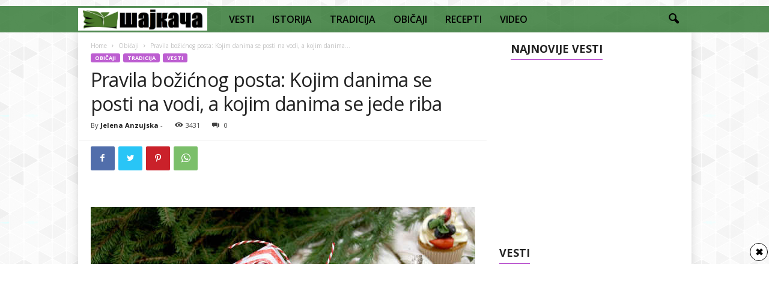

--- FILE ---
content_type: text/html; charset=UTF-8
request_url: https://sajkaca.rs/pravila-bozicnog-posta-kojim-danima-se-posti-na-vodi-a-kojim-danima-se-jede-riba/
body_size: 38068
content:
<!doctype html >
<!--[if IE 8]>    <html class="ie8" lang="en-US"> <![endif]-->
<!--[if IE 9]>    <html class="ie9" lang="en-US"> <![endif]-->
<!--[if gt IE 8]><!--> <html lang="en-US"> <!--<![endif]-->
<head>
    <title>Pravila božićnog posta: Kojim danima se posti na vodi, a kojim danima se jede riba - Šajkača</title>
    <meta charset="UTF-8" />
    <meta name="viewport" content="width=device-width, initial-scale=1.0">
    <link rel="pingback" href="https://sajkaca.rs/xmlrpc.php" />
    <meta name='robots' content='index, follow, max-image-preview:large, max-snippet:-1, max-video-preview:-1' />
<link rel="icon" type="image/png" href="https://sajkaca.rs/wp-content/uploads/2018/01/sajka6-150x150.png">
	<!-- This site is optimized with the Yoast SEO plugin v26.7 - https://yoast.com/wordpress/plugins/seo/ -->
	<meta name="description" content="Pravila božićnog posta: Kojim danima se posti na vodi, a kojim danima se jede riba" />
	<link rel="canonical" href="https://sajkaca.rs/pravila-bozicnog-posta-kojim-danima-se-posti-na-vodi-a-kojim-danima-se-jede-riba/" />
	<meta property="og:locale" content="en_US" />
	<meta property="og:type" content="article" />
	<meta property="og:title" content="Pravila božićnog posta: Kojim danima se posti na vodi, a kojim danima se jede riba - Šajkača" />
	<meta property="og:description" content="Pravila božićnog posta: Kojim danima se posti na vodi, a kojim danima se jede riba" />
	<meta property="og:url" content="https://sajkaca.rs/pravila-bozicnog-posta-kojim-danima-se-posti-na-vodi-a-kojim-danima-se-jede-riba/" />
	<meta property="og:site_name" content="Šajkača" />
	<meta property="article:published_time" content="2018-12-02T12:47:01+00:00" />
	<meta property="article:modified_time" content="2018-12-02T12:47:44+00:00" />
	<meta property="og:image" content="https://sajkaca.rs/wp-content/uploads/2018/12/Božić.jpg" />
	<meta property="og:image:width" content="640" />
	<meta property="og:image:height" content="425" />
	<meta property="og:image:type" content="image/jpeg" />
	<meta name="author" content="Jelena Anzujska" />
	<meta name="twitter:card" content="summary_large_image" />
	<meta name="twitter:label1" content="Written by" />
	<meta name="twitter:data1" content="Jelena Anzujska" />
	<meta name="twitter:label2" content="Est. reading time" />
	<meta name="twitter:data2" content="2 minutes" />
	<script type="application/ld+json" class="yoast-schema-graph">{"@context":"https://schema.org","@graph":[{"@type":"Article","@id":"https://sajkaca.rs/pravila-bozicnog-posta-kojim-danima-se-posti-na-vodi-a-kojim-danima-se-jede-riba/#article","isPartOf":{"@id":"https://sajkaca.rs/pravila-bozicnog-posta-kojim-danima-se-posti-na-vodi-a-kojim-danima-se-jede-riba/"},"author":{"name":"Jelena Anzujska","@id":"https://sajkaca.rs/#/schema/person/4da673a6efa98c4d2671db541cabec7b"},"headline":"Pravila božićnog posta: Kojim danima se posti na vodi, a kojim danima se jede riba","datePublished":"2018-12-02T12:47:01+00:00","dateModified":"2018-12-02T12:47:44+00:00","mainEntityOfPage":{"@id":"https://sajkaca.rs/pravila-bozicnog-posta-kojim-danima-se-posti-na-vodi-a-kojim-danima-se-jede-riba/"},"wordCount":329,"publisher":{"@id":"https://sajkaca.rs/#organization"},"image":{"@id":"https://sajkaca.rs/pravila-bozicnog-posta-kojim-danima-se-posti-na-vodi-a-kojim-danima-se-jede-riba/#primaryimage"},"thumbnailUrl":"https://sajkaca.rs/wp-content/uploads/2018/12/Božić.jpg","keywords":["Božić","Hrana","Post","Zdravlje"],"articleSection":["Običaji","Tradicija","Vesti"],"inLanguage":"en-US"},{"@type":"WebPage","@id":"https://sajkaca.rs/pravila-bozicnog-posta-kojim-danima-se-posti-na-vodi-a-kojim-danima-se-jede-riba/","url":"https://sajkaca.rs/pravila-bozicnog-posta-kojim-danima-se-posti-na-vodi-a-kojim-danima-se-jede-riba/","name":"Pravila božićnog posta: Kojim danima se posti na vodi, a kojim danima se jede riba - Šajkača","isPartOf":{"@id":"https://sajkaca.rs/#website"},"primaryImageOfPage":{"@id":"https://sajkaca.rs/pravila-bozicnog-posta-kojim-danima-se-posti-na-vodi-a-kojim-danima-se-jede-riba/#primaryimage"},"image":{"@id":"https://sajkaca.rs/pravila-bozicnog-posta-kojim-danima-se-posti-na-vodi-a-kojim-danima-se-jede-riba/#primaryimage"},"thumbnailUrl":"https://sajkaca.rs/wp-content/uploads/2018/12/Božić.jpg","datePublished":"2018-12-02T12:47:01+00:00","dateModified":"2018-12-02T12:47:44+00:00","description":"Pravila božićnog posta: Kojim danima se posti na vodi, a kojim danima se jede riba","breadcrumb":{"@id":"https://sajkaca.rs/pravila-bozicnog-posta-kojim-danima-se-posti-na-vodi-a-kojim-danima-se-jede-riba/#breadcrumb"},"inLanguage":"en-US","potentialAction":[{"@type":"ReadAction","target":["https://sajkaca.rs/pravila-bozicnog-posta-kojim-danima-se-posti-na-vodi-a-kojim-danima-se-jede-riba/"]}]},{"@type":"ImageObject","inLanguage":"en-US","@id":"https://sajkaca.rs/pravila-bozicnog-posta-kojim-danima-se-posti-na-vodi-a-kojim-danima-se-jede-riba/#primaryimage","url":"https://sajkaca.rs/wp-content/uploads/2018/12/Božić.jpg","contentUrl":"https://sajkaca.rs/wp-content/uploads/2018/12/Božić.jpg","width":640,"height":425,"caption":"Pravila božićnog posta: Kojim danima se posti na vodi, a kojim danima se jede riba"},{"@type":"BreadcrumbList","@id":"https://sajkaca.rs/pravila-bozicnog-posta-kojim-danima-se-posti-na-vodi-a-kojim-danima-se-jede-riba/#breadcrumb","itemListElement":[{"@type":"ListItem","position":1,"name":"Home","item":"https://sajkaca.rs/"},{"@type":"ListItem","position":2,"name":"Pravila božićnog posta: Kojim danima se posti na vodi, a kojim danima se jede riba"}]},{"@type":"WebSite","@id":"https://sajkaca.rs/#website","url":"https://sajkaca.rs/","name":"Šajkača","description":"Vesti, Istorija, Tradicija, Običaji, Recepti, Video","publisher":{"@id":"https://sajkaca.rs/#organization"},"potentialAction":[{"@type":"SearchAction","target":{"@type":"EntryPoint","urlTemplate":"https://sajkaca.rs/?s={search_term_string}"},"query-input":{"@type":"PropertyValueSpecification","valueRequired":true,"valueName":"search_term_string"}}],"inLanguage":"en-US"},{"@type":"Organization","@id":"https://sajkaca.rs/#organization","name":"Šajkača","url":"https://sajkaca.rs/","logo":{"@type":"ImageObject","inLanguage":"en-US","@id":"https://sajkaca.rs/#/schema/logo/image/","url":"https://sajkaca.rs/wp-content/uploads/2021/05/sajka.jpg","contentUrl":"https://sajkaca.rs/wp-content/uploads/2021/05/sajka.jpg","width":463,"height":463,"caption":"Šajkača"},"image":{"@id":"https://sajkaca.rs/#/schema/logo/image/"}},{"@type":"Person","@id":"https://sajkaca.rs/#/schema/person/4da673a6efa98c4d2671db541cabec7b","name":"Jelena Anzujska","image":{"@type":"ImageObject","inLanguage":"en-US","@id":"https://sajkaca.rs/#/schema/person/image/","url":"https://secure.gravatar.com/avatar/e8f8515d1f9d5451e3b5f937e021b7a1b4b73ec60a70db3eb61c7fcf6a5955a8?s=96&d=mm&r=g","contentUrl":"https://secure.gravatar.com/avatar/e8f8515d1f9d5451e3b5f937e021b7a1b4b73ec60a70db3eb61c7fcf6a5955a8?s=96&d=mm&r=g","caption":"Jelena Anzujska"},"url":"https://sajkaca.rs/author/jelena-anzujska/"}]}</script>
	<!-- / Yoast SEO plugin. -->


<link rel='dns-prefetch' href='//fonts.googleapis.com' />
<link rel="alternate" type="application/rss+xml" title="Šajkača &raquo; Feed" href="https://sajkaca.rs/feed/" />
<link rel="alternate" type="application/rss+xml" title="Šajkača &raquo; Comments Feed" href="https://sajkaca.rs/comments/feed/" />
<link rel="alternate" title="oEmbed (JSON)" type="application/json+oembed" href="https://sajkaca.rs/wp-json/oembed/1.0/embed?url=https%3A%2F%2Fsajkaca.rs%2Fpravila-bozicnog-posta-kojim-danima-se-posti-na-vodi-a-kojim-danima-se-jede-riba%2F" />
<link rel="alternate" title="oEmbed (XML)" type="text/xml+oembed" href="https://sajkaca.rs/wp-json/oembed/1.0/embed?url=https%3A%2F%2Fsajkaca.rs%2Fpravila-bozicnog-posta-kojim-danima-se-posti-na-vodi-a-kojim-danima-se-jede-riba%2F&#038;format=xml" />
<style id='wp-img-auto-sizes-contain-inline-css' type='text/css'>
img:is([sizes=auto i],[sizes^="auto," i]){contain-intrinsic-size:3000px 1500px}
/*# sourceURL=wp-img-auto-sizes-contain-inline-css */
</style>
<style id='wp-emoji-styles-inline-css' type='text/css'>

	img.wp-smiley, img.emoji {
		display: inline !important;
		border: none !important;
		box-shadow: none !important;
		height: 1em !important;
		width: 1em !important;
		margin: 0 0.07em !important;
		vertical-align: -0.1em !important;
		background: none !important;
		padding: 0 !important;
	}
/*# sourceURL=wp-emoji-styles-inline-css */
</style>
<link rel='stylesheet' id='td-plugin-newsletter-css' href='https://sajkaca.rs/wp-content/plugins/td-newsletter/style.css?ver=5.4.1' type='text/css' media='all' />
<link rel='stylesheet' id='google-fonts-style-css' href='https://fonts.googleapis.com/css?family=Open+Sans%3A400%2C600%2C700%7CRoboto+Condensed%3A400%2C500%2C700&#038;display=swap&#038;ver=5.4.1' type='text/css' media='all' />
<link rel='stylesheet' id='tds-front-css' href='https://sajkaca.rs/wp-content/plugins/td-subscription/assets/css/tds-front.css?ver=1.6' type='text/css' media='all' />
<link rel='stylesheet' id='td-theme-css' href='https://sajkaca.rs/wp-content/themes/Newsmag/style.css?ver=5.4.1' type='text/css' media='all' />
<style id='td-theme-inline-css' type='text/css'>
    
        @media (max-width: 767px) {
            .td-header-desktop-wrap {
                display: none;
            }
        }
        @media (min-width: 767px) {
            .td-header-mobile-wrap {
                display: none;
            }
        }
    
	
/*# sourceURL=td-theme-inline-css */
</style>
<link rel='stylesheet' id='td-legacy-framework-front-style-css' href='https://sajkaca.rs/wp-content/plugins/td-composer/legacy/Newsmag/assets/css/td_legacy_main.css?ver=971d5171b3e19fdd336fb9bcd8706cdex' type='text/css' media='all' />
<link rel='stylesheet' id='td-legacy-framework-subscription-style-css' href='https://sajkaca.rs/wp-content/plugins/td-composer/legacy/Newsmag/assets/css/td_legacy_subscription.css?ver=6.9' type='text/css' media='all' />
<link rel='stylesheet' id='td-theme-demo-style-css' href='https://sajkaca.rs/wp-content/plugins/td-composer/legacy/Newsmag/includes/demos/magazine/demo_style.css?ver=5.4.1' type='text/css' media='all' />
<script type="text/javascript" src="https://sajkaca.rs/wp-includes/js/jquery/jquery.min.js?ver=3.7.1" id="jquery-core-js"></script>
<script type="text/javascript" src="https://sajkaca.rs/wp-includes/js/jquery/jquery-migrate.min.js?ver=3.4.1" id="jquery-migrate-js"></script>
<link rel="https://api.w.org/" href="https://sajkaca.rs/wp-json/" /><link rel="alternate" title="JSON" type="application/json" href="https://sajkaca.rs/wp-json/wp/v2/posts/6157" /><link rel="EditURI" type="application/rsd+xml" title="RSD" href="https://sajkaca.rs/xmlrpc.php?rsd" />
<meta name="generator" content="WordPress 6.9" />
<link rel='shortlink' href='https://sajkaca.rs/?p=6157' />
<meta property="fb:app_id" content="1531432090274501"/><!--[if lt IE 9]><script src="https://cdnjs.cloudflare.com/ajax/libs/html5shiv/3.7.3/html5shiv.js"></script><![endif]-->
          <meta name="onesignal" content="wordpress-plugin"/>
            <script>

      window.OneSignalDeferred = window.OneSignalDeferred || [];

      OneSignalDeferred.push(function(OneSignal) {
        var oneSignal_options = {};
        window._oneSignalInitOptions = oneSignal_options;

        oneSignal_options['serviceWorkerParam'] = { scope: '/' };
oneSignal_options['serviceWorkerPath'] = 'OneSignalSDKWorker.js.php';

        OneSignal.Notifications.setDefaultUrl("https://sajkaca.rs");

        oneSignal_options['wordpress'] = true;
oneSignal_options['appId'] = '845bafda-15a6-4e90-97c2-ae0ca0904ddc';
oneSignal_options['allowLocalhostAsSecureOrigin'] = true;
oneSignal_options['welcomeNotification'] = { };
oneSignal_options['welcomeNotification']['title'] = "";
oneSignal_options['welcomeNotification']['message'] = "Hvala što nas pratite!";
oneSignal_options['path'] = "https://sajkaca.rs/wp-content/plugins/onesignal-free-web-push-notifications/sdk_files/";
oneSignal_options['promptOptions'] = { };
oneSignal_options['promptOptions']['actionMessage'] = "Da li želite da primate vesti od Šajkače?";
oneSignal_options['promptOptions']['acceptButtonText'] = "Želim";
oneSignal_options['promptOptions']['cancelButtonText'] = "Ne želim";
oneSignal_options['notifyButton'] = { };
oneSignal_options['notifyButton']['enable'] = true;
oneSignal_options['notifyButton']['position'] = 'bottom-right';
oneSignal_options['notifyButton']['theme'] = 'default';
oneSignal_options['notifyButton']['size'] = 'medium';
oneSignal_options['notifyButton']['showCredit'] = true;
oneSignal_options['notifyButton']['text'] = {};
oneSignal_options['notifyButton']['text']['tip.state.subscribed'] = 'Hvala što nas pratite!';
              OneSignal.init(window._oneSignalInitOptions);
              OneSignal.Slidedown.promptPush()      });

      function documentInitOneSignal() {
        var oneSignal_elements = document.getElementsByClassName("OneSignal-prompt");

        var oneSignalLinkClickHandler = function(event) { OneSignal.Notifications.requestPermission(); event.preventDefault(); };        for(var i = 0; i < oneSignal_elements.length; i++)
          oneSignal_elements[i].addEventListener('click', oneSignalLinkClickHandler, false);
      }

      if (document.readyState === 'complete') {
           documentInitOneSignal();
      }
      else {
           window.addEventListener("load", function(event){
               documentInitOneSignal();
          });
      }
    </script>

<!-- JS generated by theme -->

<script>
    
    

	    var tdBlocksArray = []; //here we store all the items for the current page

	    //td_block class - each ajax block uses a object of this class for requests
	    function tdBlock() {
		    this.id = '';
		    this.block_type = 1; //block type id (1-234 etc)
		    this.atts = '';
		    this.td_column_number = '';
		    this.td_current_page = 1; //
		    this.post_count = 0; //from wp
		    this.found_posts = 0; //from wp
		    this.max_num_pages = 0; //from wp
		    this.td_filter_value = ''; //current live filter value
		    this.is_ajax_running = false;
		    this.td_user_action = ''; // load more or infinite loader (used by the animation)
		    this.header_color = '';
		    this.ajax_pagination_infinite_stop = ''; //show load more at page x
	    }


        // td_js_generator - mini detector
        (function(){
            var htmlTag = document.getElementsByTagName("html")[0];

	        if ( navigator.userAgent.indexOf("MSIE 10.0") > -1 ) {
                htmlTag.className += ' ie10';
            }

            if ( !!navigator.userAgent.match(/Trident.*rv\:11\./) ) {
                htmlTag.className += ' ie11';
            }

	        if ( navigator.userAgent.indexOf("Edge") > -1 ) {
                htmlTag.className += ' ieEdge';
            }

            if ( /(iPad|iPhone|iPod)/g.test(navigator.userAgent) ) {
                htmlTag.className += ' td-md-is-ios';
            }

            var user_agent = navigator.userAgent.toLowerCase();
            if ( user_agent.indexOf("android") > -1 ) {
                htmlTag.className += ' td-md-is-android';
            }

            if ( -1 !== navigator.userAgent.indexOf('Mac OS X')  ) {
                htmlTag.className += ' td-md-is-os-x';
            }

            if ( /chrom(e|ium)/.test(navigator.userAgent.toLowerCase()) ) {
               htmlTag.className += ' td-md-is-chrome';
            }

            if ( -1 !== navigator.userAgent.indexOf('Firefox') ) {
                htmlTag.className += ' td-md-is-firefox';
            }

            if ( -1 !== navigator.userAgent.indexOf('Safari') && -1 === navigator.userAgent.indexOf('Chrome') ) {
                htmlTag.className += ' td-md-is-safari';
            }

            if( -1 !== navigator.userAgent.indexOf('IEMobile') ){
                htmlTag.className += ' td-md-is-iemobile';
            }

        })();




        var tdLocalCache = {};

        ( function () {
            "use strict";

            tdLocalCache = {
                data: {},
                remove: function (resource_id) {
                    delete tdLocalCache.data[resource_id];
                },
                exist: function (resource_id) {
                    return tdLocalCache.data.hasOwnProperty(resource_id) && tdLocalCache.data[resource_id] !== null;
                },
                get: function (resource_id) {
                    return tdLocalCache.data[resource_id];
                },
                set: function (resource_id, cachedData) {
                    tdLocalCache.remove(resource_id);
                    tdLocalCache.data[resource_id] = cachedData;
                }
            };
        })();

    
    
var td_viewport_interval_list=[{"limitBottom":767,"sidebarWidth":251},{"limitBottom":1023,"sidebarWidth":339}];
var td_animation_stack_effect="type0";
var tds_animation_stack=true;
var td_animation_stack_specific_selectors=".entry-thumb, img, .td-lazy-img";
var td_animation_stack_general_selectors=".td-animation-stack img, .td-animation-stack .entry-thumb, .post img, .td-animation-stack .td-lazy-img";
var tds_show_more_info="Show more info";
var tds_show_less_info="Show less info";
var tdc_is_installed="yes";
var td_ajax_url="https:\/\/sajkaca.rs\/wp-admin\/admin-ajax.php?td_theme_name=Newsmag&v=5.4.1";
var td_get_template_directory_uri="https:\/\/sajkaca.rs\/wp-content\/plugins\/td-composer\/legacy\/common";
var tds_snap_menu="";
var tds_logo_on_sticky="";
var tds_header_style="5";
var td_please_wait="Please wait...";
var td_email_user_pass_incorrect="User or password incorrect!";
var td_email_user_incorrect="Email or username incorrect!";
var td_email_incorrect="Email incorrect!";
var td_user_incorrect="Username incorrect!";
var td_email_user_empty="Email or username empty!";
var td_pass_empty="Pass empty!";
var td_pass_pattern_incorrect="Invalid Pass Pattern!";
var td_retype_pass_incorrect="Retyped Pass incorrect!";
var tds_more_articles_on_post_enable="";
var tds_more_articles_on_post_time_to_wait="";
var tds_more_articles_on_post_pages_distance_from_top=0;
var tds_theme_color_site_wide="#bd5ed1";
var tds_smart_sidebar="enabled";
var tdThemeName="Newsmag";
var tdThemeNameWl="Newsmag";
var td_magnific_popup_translation_tPrev="Previous (Left arrow key)";
var td_magnific_popup_translation_tNext="Next (Right arrow key)";
var td_magnific_popup_translation_tCounter="%curr% of %total%";
var td_magnific_popup_translation_ajax_tError="The content from %url% could not be loaded.";
var td_magnific_popup_translation_image_tError="The image #%curr% could not be loaded.";
var tdBlockNonce="0fe25dedc0";
var tdDateNamesI18n={"month_names":["January","February","March","April","May","June","July","August","September","October","November","December"],"month_names_short":["Jan","Feb","Mar","Apr","May","Jun","Jul","Aug","Sep","Oct","Nov","Dec"],"day_names":["Sunday","Monday","Tuesday","Wednesday","Thursday","Friday","Saturday"],"day_names_short":["Sun","Mon","Tue","Wed","Thu","Fri","Sat"]};
var td_reset_pass_empty="Please enter a new password before proceeding.";
var td_reset_pass_confirm_empty="Please confirm the new password before proceeding.";
var td_reset_pass_not_matching="Please make sure that the passwords match.";
var td_ad_background_click_link="";
var td_ad_background_click_target="";
</script>


<!-- Header style compiled by theme -->

<style>
    

body {
	background-image:url("https://sajkaca.rs/wp-content/uploads/2017/12/bg.png");
	background-attachment:fixed;
}
.td-header-border:before,
    .td-trending-now-title,
    .td_block_mega_menu .td_mega_menu_sub_cats .cur-sub-cat,
    .td-post-category:hover,
    .td-header-style-2 .td-header-sp-logo,
    .td-next-prev-wrap a:hover i,
    .page-nav .current,
    .widget_calendar tfoot a:hover,
    .td-footer-container .widget_search .wpb_button:hover,
    .td-scroll-up-visible,
    .dropcap,
    .td-category a,
    input[type="submit"]:hover,
    .td-post-small-box a:hover,
    .td-404-sub-sub-title a:hover,
    .td-rating-bar-wrap div,
    .td_top_authors .td-active .td-author-post-count,
    .td_top_authors .td-active .td-author-comments-count,
    .td_smart_list_3 .td-sml3-top-controls i:hover,
    .td_smart_list_3 .td-sml3-bottom-controls i:hover,
    .td_wrapper_video_playlist .td_video_controls_playlist_wrapper,
    .td-read-more a:hover,
    .td-login-wrap .btn,
    .td_display_err,
    .td-header-style-6 .td-top-menu-full,
    #bbpress-forums button:hover,
    #bbpress-forums .bbp-pagination .current,
    .bbp_widget_login .button:hover,
    .header-search-wrap .td-drop-down-search .btn:hover,
    .td-post-text-content .more-link-wrap:hover a,
    #buddypress div.item-list-tabs ul li > a span,
    #buddypress div.item-list-tabs ul li > a:hover span,
    #buddypress input[type=submit]:hover,
    #buddypress a.button:hover span,
    #buddypress div.item-list-tabs ul li.selected a span,
    #buddypress div.item-list-tabs ul li.current a span,
    #buddypress input[type=submit]:focus,
    .td-grid-style-3 .td-big-grid-post .td-module-thumb a:last-child:before,
    .td-grid-style-4 .td-big-grid-post .td-module-thumb a:last-child:before,
    .td-grid-style-5 .td-big-grid-post .td-module-thumb:after,
    .td_category_template_2 .td-category-siblings .td-category a:hover,
    .td-weather-week:before,
    .td-weather-information:before,
     .td_3D_btn,
    .td_shadow_btn,
    .td_default_btn,
    .td_square_btn, 
    .td_outlined_btn:hover {
        background-color: #bd5ed1;
    }

    @media (max-width: 767px) {
        .td-category a.td-current-sub-category {
            background-color: #bd5ed1;
        }
    }

    .woocommerce .onsale,
    .woocommerce .woocommerce a.button:hover,
    .woocommerce-page .woocommerce .button:hover,
    .single-product .product .summary .cart .button:hover,
    .woocommerce .woocommerce .product a.button:hover,
    .woocommerce .product a.button:hover,
    .woocommerce .product #respond input#submit:hover,
    .woocommerce .checkout input#place_order:hover,
    .woocommerce .woocommerce.widget .button:hover,
    .woocommerce .woocommerce-message .button:hover,
    .woocommerce .woocommerce-error .button:hover,
    .woocommerce .woocommerce-info .button:hover,
    .woocommerce.widget .ui-slider .ui-slider-handle,
    .vc_btn-black:hover,
	.wpb_btn-black:hover,
	.item-list-tabs .feed:hover a,
	.td-smart-list-button:hover {
    	background-color: #bd5ed1;
    }

    .td-header-sp-top-menu .top-header-menu > .current-menu-item > a,
    .td-header-sp-top-menu .top-header-menu > .current-menu-ancestor > a,
    .td-header-sp-top-menu .top-header-menu > .current-category-ancestor > a,
    .td-header-sp-top-menu .top-header-menu > li > a:hover,
    .td-header-sp-top-menu .top-header-menu > .sfHover > a,
    .top-header-menu ul .current-menu-item > a,
    .top-header-menu ul .current-menu-ancestor > a,
    .top-header-menu ul .current-category-ancestor > a,
    .top-header-menu ul li > a:hover,
    .top-header-menu ul .sfHover > a,
    .sf-menu ul .td-menu-item > a:hover,
    .sf-menu ul .sfHover > a,
    .sf-menu ul .current-menu-ancestor > a,
    .sf-menu ul .current-category-ancestor > a,
    .sf-menu ul .current-menu-item > a,
    .td_module_wrap:hover .entry-title a,
    .td_mod_mega_menu:hover .entry-title a,
    .footer-email-wrap a,
    .widget a:hover,
    .td-footer-container .widget_calendar #today,
    .td-category-pulldown-filter a.td-pulldown-category-filter-link:hover,
    .td-load-more-wrap a:hover,
    .td-post-next-prev-content a:hover,
    .td-author-name a:hover,
    .td-author-url a:hover,
    .td_mod_related_posts:hover .entry-title a,
    .td-search-query,
    .header-search-wrap .td-drop-down-search .result-msg a:hover,
    .td_top_authors .td-active .td-authors-name a,
    .post blockquote p,
    .td-post-content blockquote p,
    .page blockquote p,
    .comment-list cite a:hover,
    .comment-list cite:hover,
    .comment-list .comment-reply-link:hover,
    a,
    .white-menu #td-header-menu .sf-menu > li > a:hover,
    .white-menu #td-header-menu .sf-menu > .current-menu-ancestor > a,
    .white-menu #td-header-menu .sf-menu > .current-menu-item > a,
    .td_quote_on_blocks,
    #bbpress-forums .bbp-forum-freshness a:hover,
    #bbpress-forums .bbp-topic-freshness a:hover,
    #bbpress-forums .bbp-forums-list li a:hover,
    #bbpress-forums .bbp-forum-title:hover,
    #bbpress-forums .bbp-topic-permalink:hover,
    #bbpress-forums .bbp-topic-started-by a:hover,
    #bbpress-forums .bbp-topic-started-in a:hover,
    #bbpress-forums .bbp-body .super-sticky li.bbp-topic-title .bbp-topic-permalink,
    #bbpress-forums .bbp-body .sticky li.bbp-topic-title .bbp-topic-permalink,
    #bbpress-forums #subscription-toggle a:hover,
    #bbpress-forums #favorite-toggle a:hover,
    .woocommerce-account .woocommerce-MyAccount-navigation a:hover,
    .widget_display_replies .bbp-author-name,
    .widget_display_topics .bbp-author-name,
    .archive .widget_archive .current,
    .archive .widget_archive .current a,
    .td-subcategory-header .td-category-siblings .td-subcat-dropdown a.td-current-sub-category,
    .td-subcategory-header .td-category-siblings .td-subcat-dropdown a:hover,
    .td-pulldown-filter-display-option:hover,
    .td-pulldown-filter-display-option .td-pulldown-filter-link:hover,
    .td_normal_slide .td-wrapper-pulldown-filter .td-pulldown-filter-list a:hover,
    #buddypress ul.item-list li div.item-title a:hover,
    .td_block_13 .td-pulldown-filter-list a:hover,
    .td_smart_list_8 .td-smart-list-dropdown-wrap .td-smart-list-button:hover,
    .td_smart_list_8 .td-smart-list-dropdown-wrap .td-smart-list-button:hover i,
    .td-sub-footer-container a:hover,
    .td-instagram-user a,
    .td_outlined_btn,
    body .td_block_list_menu li.current-menu-item > a,
    body .td_block_list_menu li.current-menu-ancestor > a,
    body .td_block_list_menu li.current-category-ancestor > a{
        color: #bd5ed1;
    }

    .td-mega-menu .wpb_content_element li a:hover,
    .td_login_tab_focus {
        color: #bd5ed1 !important;
    }

    .td-next-prev-wrap a:hover i,
    .page-nav .current,
    .widget_tag_cloud a:hover,
    .post .td_quote_box,
    .page .td_quote_box,
    .td-login-panel-title,
    #bbpress-forums .bbp-pagination .current,
    .td_category_template_2 .td-category-siblings .td-category a:hover,
    .page-template-page-pagebuilder-latest .td-instagram-user,
     .td_outlined_btn {
        border-color: #bd5ed1;
    }

    .td_wrapper_video_playlist .td_video_currently_playing:after,
    .item-list-tabs .feed:hover {
        border-color: #bd5ed1 !important;
    }


    
    .td-pb-row [class*="td-pb-span"],
    .td-pb-border-top,
    .page-template-page-title-sidebar-php .td-page-content > .wpb_row:first-child,
    .td-post-sharing,
    .td-post-content,
    .td-post-next-prev,
    .author-box-wrap,
    .td-comments-title-wrap,
    .comment-list,
    .comment-respond,
    .td-post-template-5 header,
    .td-container,
    .wpb_content_element,
    .wpb_column,
    .wpb_row,
    .white-menu .td-header-container .td-header-main-menu,
    .td-post-template-1 .td-post-content,
    .td-post-template-4 .td-post-sharing-top,
    .td-header-style-6 .td-header-header .td-make-full,
    #disqus_thread,
    .page-template-page-pagebuilder-title-php .td-page-content > .wpb_row:first-child,
    .td-footer-container:before {
        border-color: rgba(255,255,255,0);
    }
    .td-top-border {
        border-color: rgba(255,255,255,0) !important;
    }
    .td-container-border:after,
    .td-next-prev-separator,
    .td-container .td-pb-row .wpb_column:before,
    .td-container-border:before,
    .td-main-content:before,
    .td-main-sidebar:before,
    .td-pb-row .td-pb-span4:nth-of-type(3):after,
    .td-pb-row .td-pb-span4:nth-last-of-type(3):after {
    	background-color: rgba(255,255,255,0);
    }
    @media (max-width: 767px) {
    	.white-menu .td-header-main-menu {
      		border-color: rgba(255,255,255,0);
      	}
    }



    
    .td-header-top-menu,
    .td-header-wrap .td-top-menu-full {
        background-color: rgba(0,0,0,0);
    }

    .td-header-style-1 .td-header-top-menu,
    .td-header-style-2 .td-top-bar-container,
    .td-header-style-7 .td-header-top-menu {
        padding: 0 12px;
        top: 0;
    }

    
    .top-header-menu > .current-menu-item > a,
    .top-header-menu > .current-menu-ancestor > a,
    .top-header-menu > .current-category-ancestor > a,
    .top-header-menu > li > a:hover,
    .top-header-menu > .sfHover > a {
        color: #bd5ed1 !important;
    }

    
    .top-header-menu ul .current-menu-item > a,
    .top-header-menu ul .current-menu-ancestor > a,
    .top-header-menu ul .current-category-ancestor > a,
    .top-header-menu ul li > a:hover,
    .top-header-menu ul .sfHover > a,
    .td-header-sp-top-menu .tds_menu_login .tdw-wml-menu-content a:hover,
    .td-header-sp-top-menu .tds_menu_login .tdw-wml-menu-footer a:hover {
        color: #bd5ed1;
    }

    
    .td-header-sp-top-widget .td-social-icon-wrap i:hover {
        color: #bd5ed1;
    }

    
    .td-header-main-menu {
        background-color: rgba(14,96,15,0.7);
    }

    
    .sf-menu > li > a,
    .header-search-wrap .td-icon-search,
    #td-top-mobile-toggle i {
        color: #000000;
    }

    
    .td-menu-background:before,
    .td-search-background:before {
        background: rgba(0,0,0,0.61);
        background: -moz-linear-gradient(top, rgba(0,0,0,0.61) 0%, rgba(0,0,0,0.7) 100%);
        background: -webkit-gradient(left top, left bottom, color-stop(0%, rgba(0,0,0,0.61)), color-stop(100%, rgba(0,0,0,0.7)));
        background: -webkit-linear-gradient(top, rgba(0,0,0,0.61) 0%, rgba(0,0,0,0.7) 100%);
        background: -o-linear-gradient(top, rgba(0,0,0,0.61) 0%, @mobileu_gradient_two_mob 100%);
        background: -ms-linear-gradient(top, rgba(0,0,0,0.61) 0%, rgba(0,0,0,0.7) 100%);
        background: linear-gradient(to bottom, rgba(0,0,0,0.61) 0%, rgba(0,0,0,0.7) 100%);
        filter: progid:DXImageTransform.Microsoft.gradient( startColorstr='rgba(0,0,0,0.61)', endColorstr='rgba(0,0,0,0.7)', GradientType=0 );
    }

    
    .td-mobile-content .current-menu-item > a,
    .td-mobile-content .current-menu-ancestor > a,
    .td-mobile-content .current-category-ancestor > a,
    #td-mobile-nav .td-menu-login-section a:hover,
    #td-mobile-nav .td-register-section a:hover,
    #td-mobile-nav .td-menu-socials-wrap a:hover i {
        color: #bd5ed1;
    }

    
    .mfp-content .td-login-button {
        background-color: #e8e120;
    }
    
    .mfp-content .td-login-button:active,
    .mfp-content .td-login-button:hover {
        background-color: #bd5ed1;
    }
    
    .mfp-content .td-login-button:active,
    .mfp-content .td-login-button:hover {
        color: #ffffff;
    }
    
    .td-sub-footer-container {
        background-color: #000000;
    }
    .td-sub-footer-container:after {
        background-color: transparent;
    }
    .td-sub-footer-container:before {
        background-color: transparent;
    }
    .td-footer-container.td-container {
        border-bottom-width: 0;
    }

    
    .td-sub-footer-container,
    .td-sub-footer-container a {
        color: #ffffff;
    }
    .td-sub-footer-container li a:before {
        background-color: #ffffff;
    }

    
    .td-subfooter-menu li a:hover {
        color: #bd5ed1;
    }

    
    .td-menu-background:after,
    .td-search-background:after {
        background-image: url('https://sajkaca.rs/wp-content/uploads/2018/01/sajka6.png');
    }

    
    .td-menu-background:after,
    .td-search-background:after {
        background-size: auto;
    }

    
    .td-menu-background:after,
    .td-search-background:after {
        background-position: center center;
    }


    
    .top-header-menu li a,
    .td-header-sp-top-menu .td_data_time,
    .td-header-sp-top-menu .tds_menu_login .tdw-wml-user,
    .td-weather-top-widget .td-weather-header .td-weather-city,
    .td-weather-top-widget .td-weather-now {
        line-height:27px;
	
    }
    
    .sf-menu > .td-menu-item > a {
        font-size:16px;
	font-weight:600;
	text-transform:none;
	
    }
    
    .td_block_trending_now .entry-title {
    	font-size:13px;
	line-height:30px;
	
    }
    
    .td-header-sp-top-widget {
        line-height: 27px;
    }





    
    .td-footer-container::before {
        background-size: cover;
    }

    
    .td-footer-container::before {
        background-position: center center;
    }

    
    .td-footer-container::before {
        opacity: 0.1;
    }



/* Style generated by theme for demo: magazine */

.td-newsmag-magazine .block-title > a:after,
	.td-newsmag-magazine .block-title > span:after {
      background-color: #bd5ed1;
    }

    .td-newsmag-magazine .td-cur-simple-item {
      border-bottom-color: #bd5ed1;
    }
</style>

<!-- Global site tag (gtag.js) - Google Analytics -->
<script async src="https://www.googletagmanager.com/gtag/js?id=UA-111847633-1"></script>
<script>
  window.dataLayer = window.dataLayer || [];
  function gtag(){dataLayer.push(arguments);}
  gtag('js', new Date());

  gtag('config', 'UA-111847633-1');
</script>


<script type="application/ld+json">
    {
        "@context": "http://schema.org",
        "@type": "BreadcrumbList",
        "itemListElement": [
            {
                "@type": "ListItem",
                "position": 1,
                "item": {
                    "@type": "WebSite",
                    "@id": "https://sajkaca.rs/",
                    "name": "Home"
                }
            },
            {
                "@type": "ListItem",
                "position": 2,
                    "item": {
                    "@type": "WebPage",
                    "@id": "https://sajkaca.rs/category/obicaji/",
                    "name": "Običaji"
                }
            }
            ,{
                "@type": "ListItem",
                "position": 3,
                    "item": {
                    "@type": "WebPage",
                    "@id": "https://sajkaca.rs/pravila-bozicnog-posta-kojim-danima-se-posti-na-vodi-a-kojim-danima-se-jede-riba/",
                    "name": "Pravila božićnog posta: Kojim danima se posti na vodi, a kojim danima..."                                
                }
            }    
        ]
    }
</script>
<link rel="icon" href="https://sajkaca.rs/wp-content/uploads/2018/01/cropped-sajka6-32x32.png" sizes="32x32" />
<link rel="icon" href="https://sajkaca.rs/wp-content/uploads/2018/01/cropped-sajka6-192x192.png" sizes="192x192" />
<link rel="apple-touch-icon" href="https://sajkaca.rs/wp-content/uploads/2018/01/cropped-sajka6-180x180.png" />
<meta name="msapplication-TileImage" content="https://sajkaca.rs/wp-content/uploads/2018/01/cropped-sajka6-270x270.png" />
	<style id="tdw-css-placeholder"></style><link rel='stylesheet' id='dashicons-css' href='https://sajkaca.rs/wp-includes/css/dashicons.min.css?ver=6.9' type='text/css' media='all' />
<link rel='stylesheet' id='thickbox-css' href='https://sajkaca.rs/wp-includes/js/thickbox/thickbox.css?ver=6.9' type='text/css' media='all' />
</head>

<body data-rsssl=1 class="wp-singular post-template-default single single-post postid-6157 single-format-standard wp-theme-Newsmag pravila-bozicnog-posta-kojim-danima-se-posti-na-vodi-a-kojim-danima-se-jede-riba global-block-template-1 td-newsmag-magazine  td-subscription-active td-animation-stack-type0 td-boxed-layout" itemscope="itemscope" itemtype="https://schema.org/WebPage">

        <div class="td-scroll-up  td-hide-scroll-up-on-mob"  style="display:none;"><i class="td-icon-menu-up"></i></div>

    
    <div class="td-menu-background"></div>
<div id="td-mobile-nav">
    <div class="td-mobile-container">
        <!-- mobile menu top section -->
        <div class="td-menu-socials-wrap">
            <!-- socials -->
            <div class="td-menu-socials">
                
        <span class="td-social-icon-wrap">
            <a target="_blank" href="https://www.facebook.com/sajkaca.rs/" title="Facebook">
                <i class="td-icon-font td-icon-facebook"></i>
            </a>
        </span>
        <span class="td-social-icon-wrap">
            <a target="_blank" href="https://www.instagram.com/najlepse_srpske_tetovaze/" title="Instagram">
                <i class="td-icon-font td-icon-instagram"></i>
            </a>
        </span>            </div>
            <!-- close button -->
            <div class="td-mobile-close">
                <span><i class="td-icon-close-mobile"></i></span>
            </div>
        </div>

        <!-- login section -->
                    <div class="td-menu-login-section">
                
    <div class="td-guest-wrap">
        <div class="td-menu-login"><a id="login-link-mob">Sign in</a></div>
    </div>
            </div>
        
        <!-- menu section -->
        <div class="td-mobile-content">
            <div class="menu-prva-opcija-container"><ul id="menu-prva-opcija" class="td-mobile-main-menu"><li id="menu-item-225" class="menu-item menu-item-type-taxonomy menu-item-object-category current-post-ancestor current-menu-parent current-post-parent menu-item-first menu-item-225"><a href="https://sajkaca.rs/category/vesti/">VESTI</a></li>
<li id="menu-item-226" class="menu-item menu-item-type-taxonomy menu-item-object-category menu-item-226"><a href="https://sajkaca.rs/category/istorija/">ISTORIJA</a></li>
<li id="menu-item-227" class="menu-item menu-item-type-taxonomy menu-item-object-category current-post-ancestor current-menu-parent current-post-parent menu-item-227"><a href="https://sajkaca.rs/category/tradicija/">TRADICIJA</a></li>
<li id="menu-item-228" class="menu-item menu-item-type-taxonomy menu-item-object-category current-post-ancestor current-menu-parent current-post-parent menu-item-228"><a href="https://sajkaca.rs/category/obicaji/">OBIČAJI</a></li>
<li id="menu-item-229" class="menu-item menu-item-type-taxonomy menu-item-object-category menu-item-229"><a href="https://sajkaca.rs/category/recepti/">RECEPTI</a></li>
<li id="menu-item-233" class="menu-item menu-item-type-taxonomy menu-item-object-category menu-item-233"><a href="https://sajkaca.rs/category/videos/">VIDEO</a></li>
</ul></div>        </div>
    </div>

    <!-- register/login section -->
            <div id="login-form-mobile" class="td-register-section">
            
            <div id="td-login-mob" class="td-login-animation td-login-hide-mob">
            	<!-- close button -->
	            <div class="td-login-close">
	                <span class="td-back-button"><i class="td-icon-read-down"></i></span>
	                <div class="td-login-title">Sign in</div>
	                <!-- close button -->
		            <div class="td-mobile-close">
		                <span><i class="td-icon-close-mobile"></i></span>
		            </div>
	            </div>
	            <form class="td-login-form-wrap" action="#" method="post">
	                <div class="td-login-panel-title"><span>Welcome!</span>Log into your account</div>
	                <div class="td_display_err"></div>
	                <div class="td-login-inputs"><input class="td-login-input" autocomplete="username" type="text" name="login_email" id="login_email-mob" value="" required><label for="login_email-mob">your username</label></div>
	                <div class="td-login-inputs"><input class="td-login-input" autocomplete="current-password" type="password" name="login_pass" id="login_pass-mob" value="" required><label for="login_pass-mob">your password</label></div>
	                <input type="button" name="login_button" id="login_button-mob" class="td-login-button" value="LOG IN">
	                
					
	                <div class="td-login-info-text"><a href="#" id="forgot-pass-link-mob">Forgot your password?</a></div>
	                
	                
                </form>
            </div>

            

            <div id="td-forgot-pass-mob" class="td-login-animation td-login-hide-mob">
                <!-- close button -->
	            <div class="td-forgot-pass-close">
	                <a href="#" aria-label="Back" class="td-back-button"><i class="td-icon-read-down"></i></a>
	                <div class="td-login-title">Password recovery</div>
	            </div>
	            <div class="td-login-form-wrap">
	                <div class="td-login-panel-title">Recover your password</div>
	                <div class="td_display_err"></div>
	                <div class="td-login-inputs"><input class="td-login-input" type="text" name="forgot_email" id="forgot_email-mob" value="" required><label for="forgot_email-mob">your email</label></div>
	                <input type="button" name="forgot_button" id="forgot_button-mob" class="td-login-button" value="Send My Pass">
                </div>
            </div>
        </div>
    </div>    <div class="td-search-background"></div>
<div class="td-search-wrap-mob">
	<div class="td-drop-down-search">
		<form method="get" class="td-search-form" action="https://sajkaca.rs/">
			<!-- close button -->
			<div class="td-search-close">
				<span><i class="td-icon-close-mobile"></i></span>
			</div>
			<div role="search" class="td-search-input">
				<span>Search</span>
				<input id="td-header-search-mob" type="text" value="" name="s" autocomplete="off" />
			</div>
		</form>
		<div id="td-aj-search-mob"></div>
	</div>
</div>

    <div id="td-outer-wrap">
    
        <div class="td-outer-container">
        
            <!--
Header style 5
-->
<div class="td-header-wrap td-header-style-5">
    <div class="td-top-menu-full">
        <div class="td-header-row td-header-top-menu td-make-full">
            <!-- LOGIN MODAL -->

                <div  id="login-form" class="white-popup-block mfp-hide mfp-with-anim td-login-modal-wrap">
                    <div class="td-login-wrap">
                        <a href="#" aria-label="Back" class="td-back-button"><i class="td-icon-modal-back"></i></a>
                        <div id="td-login-div" class="td-login-form-div td-display-block">
                            <div class="td-login-panel-title">Sign in</div>
                            <div class="td-login-panel-descr">Welcome! Log into your account</div>
                            <div class="td_display_err"></div>
                            <form id="loginForm" action="#" method="post">
                                <div class="td-login-inputs"><input class="td-login-input" autocomplete="username" type="text" name="login_email" id="login_email" value="" required><label for="login_email">your username</label></div>
                                <div class="td-login-inputs"><input class="td-login-input" autocomplete="current-password" type="password" name="login_pass" id="login_pass" value="" required><label for="login_pass">your password</label></div>
                                <input type="button" name="login_button" id="login_button" class="wpb_button btn td-login-button" value="Login">
                                
                            </form>
                            
                            

                            <div class="td-login-info-text"><a href="#" id="forgot-pass-link">Forgot your password? Get help</a></div>
                            
                            
                        </div>

                        

                         <div id="td-forgot-pass-div" class="td-login-form-div td-display-none">
                            <div class="td-login-panel-title">Password recovery</div>
                            <div class="td-login-panel-descr">Recover your password</div>
                            <div class="td_display_err"></div>
                            <form id="forgotpassForm" action="#" method="post">
                                <div class="td-login-inputs"><input class="td-login-input" type="text" name="forgot_email" id="forgot_email" value="" required><label for="forgot_email">your email</label></div>
                                <input type="button" name="forgot_button" id="forgot_button" class="wpb_button btn td-login-button" value="Send My Password">
                            </form>
                            <div class="td-login-info-text">A password will be e-mailed to you.</div>
                        </div>
                    </div>
                </div>
                        </div>
    </div>

    <div class="td-header-menu-wrap">
        <div class="td-header-row td-header-main-menu">
            <div class="td-make-full">
                <div id="td-header-menu" role="navigation">
    <div id="td-top-mobile-toggle"><span><i class="td-icon-font td-icon-mobile"></i></span></div>
    <div class="td-main-menu-logo td-logo-in-menu">
        		<a class="td-mobile-logo td-sticky-disable" href="https://sajkaca.rs/">
			<img class="td-retina-data" data-retina="https://sajkaca.rs/wp-content/uploads/2018/01/sajka5.jpg" src="https://sajkaca.rs/wp-content/uploads/2018/01/sajka5.jpg" alt=""  width="974" height="172"/>
		</a>
			<a class="td-header-logo td-sticky-disable" href="https://sajkaca.rs/">
			<img class="td-retina-data" data-retina="https://sajkaca.rs/wp-content/uploads/2018/01/sajka5.jpg" src="https://sajkaca.rs/wp-content/uploads/2018/01/sajka5.jpg" alt=""/>
			<span class="td-visual-hidden">Šajkača</span>
		</a>
	    </div>
    <div class="menu-prva-opcija-container"><ul id="menu-prva-opcija-1" class="sf-menu"><li class="menu-item menu-item-type-taxonomy menu-item-object-category current-post-ancestor current-menu-parent current-post-parent menu-item-first td-menu-item td-normal-menu menu-item-225"><a href="https://sajkaca.rs/category/vesti/">VESTI</a></li>
<li class="menu-item menu-item-type-taxonomy menu-item-object-category td-menu-item td-normal-menu menu-item-226"><a href="https://sajkaca.rs/category/istorija/">ISTORIJA</a></li>
<li class="menu-item menu-item-type-taxonomy menu-item-object-category current-post-ancestor current-menu-parent current-post-parent td-menu-item td-normal-menu menu-item-227"><a href="https://sajkaca.rs/category/tradicija/">TRADICIJA</a></li>
<li class="menu-item menu-item-type-taxonomy menu-item-object-category current-post-ancestor current-menu-parent current-post-parent td-menu-item td-normal-menu menu-item-228"><a href="https://sajkaca.rs/category/obicaji/">OBIČAJI</a></li>
<li class="menu-item menu-item-type-taxonomy menu-item-object-category td-menu-item td-normal-menu menu-item-229"><a href="https://sajkaca.rs/category/recepti/">RECEPTI</a></li>
<li class="menu-item menu-item-type-taxonomy menu-item-object-category td-menu-item td-normal-menu menu-item-233"><a href="https://sajkaca.rs/category/videos/">VIDEO</a></li>
</ul></div></div>

<div class="td-search-wrapper">
    <div id="td-top-search">
        <!-- Search -->
        <div class="header-search-wrap">
            <div class="dropdown header-search">
                <a id="td-header-search-button" href="#" role="button" aria-label="search icon" class="dropdown-toggle " data-toggle="dropdown"><i class="td-icon-search"></i></a>
                <span id="td-header-search-button-mob" class="dropdown-toggle " data-toggle="dropdown"><i class="td-icon-search"></i></span>
            </div>
        </div>
    </div>
</div>

<div class="header-search-wrap">
	<div class="dropdown header-search">
		<div class="td-drop-down-search">
			<form method="get" class="td-search-form" action="https://sajkaca.rs/">
				<div role="search" class="td-head-form-search-wrap">
					<input class="needsclick" id="td-header-search" type="text" value="" name="s" autocomplete="off" /><input class="wpb_button wpb_btn-inverse btn" type="submit" id="td-header-search-top" value="Search" />
				</div>
			</form>
			<div id="td-aj-search"></div>
		</div>
	</div>
</div>            </div>
        </div>
    </div>

    <div class="td-header-container">
        <div class="td-header-row td-header-header">
            <div class="td-header-sp-rec">
                
<div class="td-header-ad-wrap  td-ad">
    

</div>            </div>
        </div>
    </div>
</div>
    <div class="td-container td-post-template-default">
        <div class="td-container-border">
            <div class="td-pb-row">
                                        <div class="td-pb-span8 td-main-content" role="main">
                            <div class="td-ss-main-content">
                                

    <article id="post-6157" class="post-6157 post type-post status-publish format-standard has-post-thumbnail hentry category-obicaji category-tradicija category-vesti tag-bozic tag-hrana tag-post tag-zdravlje" itemscope itemtype="https://schema.org/Article"47>
        <div class="td-post-header td-pb-padding-side">
            <div class="entry-crumbs"><span><a title="" class="entry-crumb" href="https://sajkaca.rs/">Home</a></span> <i class="td-icon-right td-bread-sep"></i> <span><a title="View all posts in Običaji" class="entry-crumb" href="https://sajkaca.rs/category/obicaji/">Običaji</a></span> <i class="td-icon-right td-bread-sep td-bred-no-url-last"></i> <span class="td-bred-no-url-last">Pravila božićnog posta: Kojim danima se posti na vodi, a kojim danima...</span></div>
            <!-- category --><ul class="td-category"><li class="entry-category"><a  href="https://sajkaca.rs/category/obicaji/">Običaji</a></li><li class="entry-category"><a  href="https://sajkaca.rs/category/tradicija/">Tradicija</a></li><li class="entry-category"><a  href="https://sajkaca.rs/category/vesti/">Vesti</a></li></ul>
            <header>
                <h1 class="entry-title">Pravila božićnog posta: Kojim danima se posti na vodi, a kojim danima se jede riba</h1>

                

                <div class="meta-info">

                    <!-- author --><div class="td-post-author-name"><div class="td-author-by">By</div> <a href="https://sajkaca.rs/author/jelena-anzujska/">Jelena Anzujska</a><div class="td-author-line"> - </div> </div>                    <!-- date -->                    <!-- modified date -->                    <!-- views --><div class="td-post-views"><i class="td-icon-views"></i><span class="td-nr-views-6157">3431</span></div>                    <!-- comments --><div class="td-post-comments"><a href="https://sajkaca.rs/pravila-bozicnog-posta-kojim-danima-se-posti-na-vodi-a-kojim-danima-se-jede-riba/#respond"><i class="td-icon-comments"></i>0</a></div>                </div>
            </header>
        </div>

        <div class="td-post-sharing-top td-pb-padding-side"><div id="td_social_sharing_article_top" class="td-post-sharing td-ps-bg td-ps-notext td-post-sharing-style1 ">
		<style>
            .td-post-sharing-classic {
                position: relative;
                height: 20px;
            }
            .td-post-sharing {
                margin-left: -3px;
                margin-right: -3px;
                font-family: 'Open Sans', 'Open Sans Regular', sans-serif;
                z-index: 2;
                white-space: nowrap;
                opacity: 0;
            }
            .td-post-sharing.td-social-show-all {
                white-space: normal;
            }
            .td-js-loaded .td-post-sharing {
                -webkit-transition: opacity 0.3s;
                transition: opacity 0.3s;
                opacity: 1;
            }
            .td-post-sharing-classic + .td-post-sharing {
                margin-top: 15px;
                /* responsive portrait phone */
            }
            @media (max-width: 767px) {
                .td-post-sharing-classic + .td-post-sharing {
                    margin-top: 8px;
                }
            }
            .td-post-sharing-top {
                margin-bottom: 30px;
            }
            @media (max-width: 767px) {
                .td-post-sharing-top {
                    margin-bottom: 20px;
                }
            }
            .td-post-sharing-bottom {
                border-style: solid;
                border-color: #ededed;
                border-width: 1px 0;
                padding: 21px 0;
                margin-bottom: 42px;
            }
            .td-post-sharing-bottom .td-post-sharing {
                margin-bottom: -7px;
            }
            .td-post-sharing-visible,
            .td-social-sharing-hidden {
                display: inline-block;
            }
            .td-social-sharing-hidden ul {
                display: none;
            }
            .td-social-show-all .td-pulldown-filter-list {
                display: inline-block;
            }
            .td-social-network,
            .td-social-handler {
                position: relative;
                display: inline-block;
                margin: 0 3px 7px;
                height: 40px;
                min-width: 40px;
                font-size: 11px;
                text-align: center;
                vertical-align: middle;
            }
            .td-ps-notext .td-social-network .td-social-but-icon,
            .td-ps-notext .td-social-handler .td-social-but-icon {
                border-top-right-radius: 2px;
                border-bottom-right-radius: 2px;
            }
            .td-social-network {
                color: #000;
                overflow: hidden;
            }
            .td-social-network .td-social-but-icon {
                border-top-left-radius: 2px;
                border-bottom-left-radius: 2px;
            }
            .td-social-network .td-social-but-text {
                border-top-right-radius: 2px;
                border-bottom-right-radius: 2px;
            }
            .td-social-network:hover {
                opacity: 0.8 !important;
            }
            .td-social-handler {
                color: #444;
                border: 1px solid #e9e9e9;
                border-radius: 2px;
            }
            .td-social-handler .td-social-but-text {
                font-weight: 700;
            }
            .td-social-handler .td-social-but-text:before {
                background-color: #000;
                opacity: 0.08;
            }
            .td-social-share-text {
                margin-right: 18px;
            }
            .td-social-share-text:before,
            .td-social-share-text:after {
                content: '';
                position: absolute;
                top: 50%;
                -webkit-transform: translateY(-50%);
                transform: translateY(-50%);
                left: 100%;
                width: 0;
                height: 0;
                border-style: solid;
            }
            .td-social-share-text:before {
                border-width: 9px 0 9px 11px;
                border-color: transparent transparent transparent #e9e9e9;
            }
            .td-social-share-text:after {
                border-width: 8px 0 8px 10px;
                border-color: transparent transparent transparent #fff;
            }
            .td-social-but-text,
            .td-social-but-icon {
                display: inline-block;
                position: relative;
            }
            .td-social-but-icon {
                padding-left: 13px;
                padding-right: 13px;
                line-height: 40px;
                z-index: 1;
            }
            .td-social-but-icon i {
                position: relative;
                top: -1px;
                vertical-align: middle;
            }
            .td-social-but-text {
                margin-left: -6px;
                padding-left: 12px;
                padding-right: 17px;
                line-height: 40px;
            }
            .td-social-but-text:before {
                content: '';
                position: absolute;
                top: 12px;
                left: 0;
                width: 1px;
                height: 16px;
                background-color: #fff;
                opacity: 0.2;
                z-index: 1;
            }
            .td-social-handler i,
            .td-social-facebook i,
            .td-social-reddit i,
            .td-social-linkedin i,
            .td-social-tumblr i,
            .td-social-stumbleupon i,
            .td-social-vk i,
            .td-social-viber i,
            .td-social-flipboard i,
            .td-social-koo i {
                font-size: 14px;
            }
            .td-social-telegram i {
                font-size: 16px;
            }
            .td-social-mail i,
            .td-social-line i,
            .td-social-print i {
                font-size: 15px;
            }
            .td-social-handler .td-icon-share {
                top: -1px;
                left: -1px;
            }
            .td-social-twitter .td-icon-twitter {
                font-size: 12px;
            }
            .td-social-pinterest .td-icon-pinterest {
                font-size: 13px;
            }
            .td-social-whatsapp .td-icon-whatsapp,
            .td-social-kakao .td-icon-kakao {
                font-size: 18px;
            }
            .td-social-kakao .td-icon-kakao:before {
                color: #3C1B1D;
            }
            .td-social-reddit .td-social-but-icon {
                padding-right: 12px;
            }
            .td-social-reddit .td-icon-reddit {
                left: -1px;
            }
            .td-social-telegram .td-social-but-icon {
                padding-right: 12px;
            }
            .td-social-telegram .td-icon-telegram {
                left: -1px;
            }
            .td-social-stumbleupon .td-social-but-icon {
                padding-right: 11px;
            }
            .td-social-stumbleupon .td-icon-stumbleupon {
                left: -2px;
            }
            .td-social-digg .td-social-but-icon {
                padding-right: 11px;
            }
            .td-social-digg .td-icon-digg {
                left: -2px;
                font-size: 17px;
            }
            .td-social-vk .td-social-but-icon {
                padding-right: 11px;
            }
            .td-social-vk .td-icon-vk {
                left: -2px;
            }
            .td-social-naver .td-icon-naver {
                left: -1px;
                font-size: 16px;
            }
            .td-social-gettr .td-icon-gettr {
                font-size: 25px;
            }
            .td-ps-notext .td-social-gettr .td-icon-gettr {
                left: -5px;
            }
            .td-social-copy_url {
                position: relative;
            }
            .td-social-copy_url-check {
                position: absolute;
                top: 50%;
                left: 50%;
                transform: translate(-50%, -50%);
                color: #fff;
                opacity: 0;
                pointer-events: none;
                transition: opacity .2s ease-in-out;
                z-index: 11;
            }
            .td-social-copy_url .td-icon-copy_url {
                left: -1px;
                font-size: 17px;
            }
            .td-social-copy_url-disabled {
                pointer-events: none;
            }
            .td-social-copy_url-disabled .td-icon-copy_url {
                opacity: 0;
            }
            .td-social-copy_url-copied .td-social-copy_url-check {
                opacity: 1;
            }
            @keyframes social_copy_url_loader {
                0% {
                    -webkit-transform: rotate(0);
                    transform: rotate(0)
                }
                100% {
                    -webkit-transform: rotate(360deg);
                    transform: rotate(360deg)
                }
            }
            .td-social-expand-tabs i {
                top: -2px;
                left: -1px;
                font-size: 16px;
            }
            @media (min-width: 767px) {
                .td-social-line,
                .td-social-viber {
                    display: none;
                }
            }
            .td-ps-bg .td-social-network {
                color: #fff;
            }
            .td-ps-bg .td-social-facebook .td-social-but-icon,
            .td-ps-bg .td-social-facebook .td-social-but-text {
                background-color: #516eab;
            }
            .td-ps-bg .td-social-twitter .td-social-but-icon,
            .td-ps-bg .td-social-twitter .td-social-but-text {
                background-color: #29c5f6;
            }
            .td-ps-bg .td-social-pinterest .td-social-but-icon,
            .td-ps-bg .td-social-pinterest .td-social-but-text {
                background-color: #ca212a;
            }
            .td-ps-bg .td-social-whatsapp .td-social-but-icon,
            .td-ps-bg .td-social-whatsapp .td-social-but-text {
                background-color: #7bbf6a;
            }
            .td-ps-bg .td-social-reddit .td-social-but-icon,
            .td-ps-bg .td-social-reddit .td-social-but-text {
                background-color: #f54200;
            }
            .td-ps-bg .td-social-mail .td-social-but-icon,
            .td-ps-bg .td-social-digg .td-social-but-icon,
            .td-ps-bg .td-social-copy_url .td-social-but-icon,
            .td-ps-bg .td-social-mail .td-social-but-text,
            .td-ps-bg .td-social-digg .td-social-but-text,
            .td-ps-bg .td-social-copy_url .td-social-but-text {
                background-color: #000;
            }
            .td-ps-bg .td-social-print .td-social-but-icon,
            .td-ps-bg .td-social-print .td-social-but-text {
                background-color: #333;
            }
            .td-ps-bg .td-social-linkedin .td-social-but-icon,
            .td-ps-bg .td-social-linkedin .td-social-but-text {
                background-color: #0266a0;
            }
            .td-ps-bg .td-social-tumblr .td-social-but-icon,
            .td-ps-bg .td-social-tumblr .td-social-but-text {
                background-color: #3e5a70;
            }
            .td-ps-bg .td-social-telegram .td-social-but-icon,
            .td-ps-bg .td-social-telegram .td-social-but-text {
                background-color: #179cde;
            }
            .td-ps-bg .td-social-stumbleupon .td-social-but-icon,
            .td-ps-bg .td-social-stumbleupon .td-social-but-text {
                background-color: #ee4813;
            }
            .td-ps-bg .td-social-vk .td-social-but-icon,
            .td-ps-bg .td-social-vk .td-social-but-text {
                background-color: #4c75a3;
            }
            .td-ps-bg .td-social-line .td-social-but-icon,
            .td-ps-bg .td-social-line .td-social-but-text {
                background-color: #00b900;
            }
            .td-ps-bg .td-social-viber .td-social-but-icon,
            .td-ps-bg .td-social-viber .td-social-but-text {
                background-color: #5d54a4;
            }
            .td-ps-bg .td-social-naver .td-social-but-icon,
            .td-ps-bg .td-social-naver .td-social-but-text {
                background-color: #3ec729;
            }
            .td-ps-bg .td-social-flipboard .td-social-but-icon,
            .td-ps-bg .td-social-flipboard .td-social-but-text {
                background-color: #f42827;
            }
            .td-ps-bg .td-social-kakao .td-social-but-icon,
            .td-ps-bg .td-social-kakao .td-social-but-text {
                background-color: #f9e000;
            }
            .td-ps-bg .td-social-gettr .td-social-but-icon,
            .td-ps-bg .td-social-gettr .td-social-but-text {
                background-color: #fc223b;
            }
            .td-ps-bg .td-social-koo .td-social-but-icon,
            .td-ps-bg .td-social-koo .td-social-but-text {
                background-color: #facd00;
            }

            .td-ps-dark-bg .td-social-network {
                color: #fff;
            }
            .td-ps-dark-bg .td-social-network .td-social-but-icon,
            .td-ps-dark-bg .td-social-network .td-social-but-text {
                background-color: #000;
            }
            .td-ps-border .td-social-network .td-social-but-icon,
            .td-ps-border .td-social-network .td-social-but-text {
                line-height: 38px;
                border-width: 1px;
                border-style: solid;
            }
            .td-ps-border .td-social-network .td-social-but-text {
                border-left-width: 0;
            }
            .td-ps-border .td-social-network .td-social-but-text:before {
                background-color: #000;
                opacity: 0.08;
            }
            .td-ps-border.td-ps-padding .td-social-network .td-social-but-icon {
                border-right-width: 0;
            }
            .td-ps-border.td-ps-padding .td-social-network.td-social-expand-tabs .td-social-but-icon {
                border-right-width: 1px;
            }
            .td-ps-border-grey .td-social-but-icon,
            .td-ps-border-grey .td-social-but-text {
                border-color: #e9e9e9;
            }
            .td-ps-border-colored .td-social-facebook .td-social-but-icon,
            .td-ps-border-colored .td-social-facebook .td-social-but-text {
                border-color: #516eab;
            }
            .td-ps-border-colored .td-social-twitter .td-social-but-icon,
            .td-ps-border-colored .td-social-twitter .td-social-but-text {
                border-color: #29c5f6;
            }
            .td-ps-border-colored .td-social-pinterest .td-social-but-icon,
            .td-ps-border-colored .td-social-pinterest .td-social-but-text {
                border-color: #ca212a;
            }
            .td-ps-border-colored .td-social-whatsapp .td-social-but-icon,
            .td-ps-border-colored .td-social-whatsapp .td-social-but-text {
                border-color: #7bbf6a;
            }
            .td-ps-border-colored .td-social-reddit .td-social-but-icon,
            .td-ps-border-colored .td-social-reddit .td-social-but-text {
                border-color: #f54200;
            }
            .td-ps-border-colored .td-social-mail .td-social-but-icon,
            .td-ps-border-colored .td-social-digg .td-social-but-icon,
            .td-ps-border-colored .td-social-copy_url .td-social-but-icon,
            .td-ps-border-colored .td-social-mail .td-social-but-text,
            .td-ps-border-colored .td-social-digg .td-social-but-text,
            .td-ps-border-colored .td-social-copy_url .td-social-but-text {
                border-color: #000;
            }
            .td-ps-border-colored .td-social-print .td-social-but-icon,
            .td-ps-border-colored .td-social-print .td-social-but-text {
                border-color: #333;
            }
            .td-ps-border-colored .td-social-linkedin .td-social-but-icon,
            .td-ps-border-colored .td-social-linkedin .td-social-but-text {
                border-color: #0266a0;
            }
            .td-ps-border-colored .td-social-tumblr .td-social-but-icon,
            .td-ps-border-colored .td-social-tumblr .td-social-but-text {
                border-color: #3e5a70;
            }
            .td-ps-border-colored .td-social-telegram .td-social-but-icon,
            .td-ps-border-colored .td-social-telegram .td-social-but-text {
                border-color: #179cde;
            }
            .td-ps-border-colored .td-social-stumbleupon .td-social-but-icon,
            .td-ps-border-colored .td-social-stumbleupon .td-social-but-text {
                border-color: #ee4813;
            }
            .td-ps-border-colored .td-social-vk .td-social-but-icon,
            .td-ps-border-colored .td-social-vk .td-social-but-text {
                border-color: #4c75a3;
            }
            .td-ps-border-colored .td-social-line .td-social-but-icon,
            .td-ps-border-colored .td-social-line .td-social-but-text {
                border-color: #00b900;
            }
            .td-ps-border-colored .td-social-viber .td-social-but-icon,
            .td-ps-border-colored .td-social-viber .td-social-but-text {
                border-color: #5d54a4;
            }
            .td-ps-border-colored .td-social-naver .td-social-but-icon,
            .td-ps-border-colored .td-social-naver .td-social-but-text {
                border-color: #3ec729;
            }
            .td-ps-border-colored .td-social-flipboard .td-social-but-icon,
            .td-ps-border-colored .td-social-flipboard .td-social-but-text {
                border-color: #f42827;
            }
            .td-ps-border-colored .td-social-kakao .td-social-but-icon,
            .td-ps-border-colored .td-social-kakao .td-social-but-text {
                border-color: #f9e000;
            }
            .td-ps-border-colored .td-social-gettr .td-social-but-icon,
            .td-ps-border-colored .td-social-gettr .td-social-but-text {
                border-color: #fc223b;
            }
            .td-ps-border-colored .td-social-koo .td-social-but-icon,
            .td-ps-border-colored .td-social-koo .td-social-but-text {
                border-color: #facd00;
            }
            .td-ps-icon-bg .td-social-but-icon {
                height: 100%;
                border-color: transparent !important;
            }
            .td-ps-icon-bg .td-social-network .td-social-but-icon {
                color: #fff;
            }
            .td-ps-icon-bg .td-social-facebook .td-social-but-icon {
                background-color: #516eab;
            }
            .td-ps-icon-bg .td-social-twitter .td-social-but-icon {
                background-color: #29c5f6;
            }
            .td-ps-icon-bg .td-social-pinterest .td-social-but-icon {
                background-color: #ca212a;
            }
            .td-ps-icon-bg .td-social-whatsapp .td-social-but-icon {
                background-color: #7bbf6a;
            }
            .td-ps-icon-bg .td-social-reddit .td-social-but-icon {
                background-color: #f54200;
            }
            .td-ps-icon-bg .td-social-mail .td-social-but-icon,
            .td-ps-icon-bg .td-social-digg .td-social-but-icon,
            .td-ps-icon-bg .td-social-copy_url .td-social-but-icon {
                background-color: #000;
            }
            .td-ps-icon-bg .td-social-print .td-social-but-icon {
                background-color: #333;
            }
            .td-ps-icon-bg .td-social-linkedin .td-social-but-icon {
                background-color: #0266a0;
            }
            .td-ps-icon-bg .td-social-tumblr .td-social-but-icon {
                background-color: #3e5a70;
            }
            .td-ps-icon-bg .td-social-telegram .td-social-but-icon {
                background-color: #179cde;
            }
            .td-ps-icon-bg .td-social-stumbleupon .td-social-but-icon {
                background-color: #ee4813;
            }
            .td-ps-icon-bg .td-social-vk .td-social-but-icon {
                background-color: #4c75a3;
            }
            .td-ps-icon-bg .td-social-line .td-social-but-icon {
                background-color: #00b900;
            }
            .td-ps-icon-bg .td-social-viber .td-social-but-icon {
                background-color: #5d54a4;
            }
            .td-ps-icon-bg .td-social-naver .td-social-but-icon {
                background-color: #3ec729;
            }
            .td-ps-icon-bg .td-social-flipboard .td-social-but-icon {
                background-color: #f42827;
            }
            .td-ps-icon-bg .td-social-kakao .td-social-but-icon {
                background-color: #f9e000;
            }
            .td-ps-icon-bg .td-social-gettr .td-social-but-icon {
                background-color: #fc223b;
            }
            .td-ps-icon-bg .td-social-koo .td-social-but-icon {
                background-color: #facd00;
            }
            .td-ps-icon-bg .td-social-but-text {
                margin-left: -3px;
            }
            .td-ps-icon-bg .td-social-network .td-social-but-text:before {
                display: none;
            }
            .td-ps-icon-arrow .td-social-network .td-social-but-icon:after {
                content: '';
                position: absolute;
                top: 50%;
                -webkit-transform: translateY(-50%);
                transform: translateY(-50%);
                left: calc(100% + 1px);
                width: 0;
                height: 0;
                border-style: solid;
                border-width: 9px 0 9px 11px;
                border-color: transparent transparent transparent #000;
            }
            .td-ps-icon-arrow .td-social-network .td-social-but-text {
                padding-left: 20px;
            }
            .td-ps-icon-arrow .td-social-network .td-social-but-text:before {
                display: none;
            }
            .td-ps-icon-arrow.td-ps-padding .td-social-network .td-social-but-icon:after {
                left: 100%;
            }
            .td-ps-icon-arrow .td-social-facebook .td-social-but-icon:after {
                border-left-color: #516eab;
            }
            .td-ps-icon-arrow .td-social-twitter .td-social-but-icon:after {
                border-left-color: #29c5f6;
            }
            .td-ps-icon-arrow .td-social-pinterest .td-social-but-icon:after {
                border-left-color: #ca212a;
            }
            .td-ps-icon-arrow .td-social-whatsapp .td-social-but-icon:after {
                border-left-color: #7bbf6a;
            }
            .td-ps-icon-arrow .td-social-reddit .td-social-but-icon:after {
                border-left-color: #f54200;
            }
            .td-ps-icon-arrow .td-social-mail .td-social-but-icon:after,
            .td-ps-icon-arrow .td-social-digg .td-social-but-icon:after,
            .td-ps-icon-arrow .td-social-copy_url .td-social-but-icon:after {
                border-left-color: #000;
            }
            .td-ps-icon-arrow .td-social-print .td-social-but-icon:after {
                border-left-color: #333;
            }
            .td-ps-icon-arrow .td-social-linkedin .td-social-but-icon:after {
                border-left-color: #0266a0;
            }
            .td-ps-icon-arrow .td-social-tumblr .td-social-but-icon:after {
                border-left-color: #3e5a70;
            }
            .td-ps-icon-arrow .td-social-telegram .td-social-but-icon:after {
                border-left-color: #179cde;
            }
            .td-ps-icon-arrow .td-social-stumbleupon .td-social-but-icon:after {
                border-left-color: #ee4813;
            }
            .td-ps-icon-arrow .td-social-vk .td-social-but-icon:after {
                border-left-color: #4c75a3;
            }
            .td-ps-icon-arrow .td-social-line .td-social-but-icon:after {
                border-left-color: #00b900;
            }
            .td-ps-icon-arrow .td-social-viber .td-social-but-icon:after {
                border-left-color: #5d54a4;
            }
            .td-ps-icon-arrow .td-social-naver .td-social-but-icon:after {
                border-left-color: #3ec729;
            }
            .td-ps-icon-arrow .td-social-flipboard .td-social-but-icon:after {
                border-left-color: #f42827;
            }
            .td-ps-icon-arrow .td-social-kakao .td-social-but-icon:after {
                border-left-color: #f9e000;
            }
            .td-ps-icon-arrow .td-social-gettr .td-social-but-icon:after {
                border-left-color: #fc223b;
            }
            .td-ps-icon-arrow .td-social-koo .td-social-but-icon:after {
                border-left-color: #facd00;
            }
            .td-ps-icon-arrow .td-social-expand-tabs .td-social-but-icon:after {
                display: none;
            }
            .td-ps-icon-color .td-social-facebook .td-social-but-icon {
                color: #516eab;
            }
            .td-ps-icon-color .td-social-twitter .td-social-but-icon {
                color: #29c5f6;
            }
            .td-ps-icon-color .td-social-pinterest .td-social-but-icon {
                color: #ca212a;
            }
            .td-ps-icon-color .td-social-whatsapp .td-social-but-icon {
                color: #7bbf6a;
            }
            .td-ps-icon-color .td-social-reddit .td-social-but-icon {
                color: #f54200;
            }
            .td-ps-icon-color .td-social-mail .td-social-but-icon,
            .td-ps-icon-color .td-social-digg .td-social-but-icon,
            .td-ps-icon-color .td-social-copy_url .td-social-but-icon,
            .td-ps-icon-color .td-social-copy_url-check {
                color: #000;
            }
            .td-ps-icon-color .td-social-print .td-social-but-icon {
                color: #333;
            }
            .td-ps-icon-color .td-social-linkedin .td-social-but-icon {
                color: #0266a0;
            }
            .td-ps-icon-color .td-social-tumblr .td-social-but-icon {
                color: #3e5a70;
            }
            .td-ps-icon-color .td-social-telegram .td-social-but-icon {
                color: #179cde;
            }
            .td-ps-icon-color .td-social-stumbleupon .td-social-but-icon {
                color: #ee4813;
            }
            .td-ps-icon-color .td-social-vk .td-social-but-icon {
                color: #4c75a3;
            }
            .td-ps-icon-color .td-social-line .td-social-but-icon {
                color: #00b900;
            }
            .td-ps-icon-color .td-social-viber .td-social-but-icon {
                color: #5d54a4;
            }
            .td-ps-icon-color .td-social-naver .td-social-but-icon {
                color: #3ec729;
            }
            .td-ps-icon-color .td-social-flipboard .td-social-but-icon {
                color: #f42827;
            }
            .td-ps-icon-color .td-social-kakao .td-social-but-icon {
                color: #f9e000;
            }
            .td-ps-icon-color .td-social-gettr .td-social-but-icon {
                color: #fc223b;
            }
            .td-ps-icon-color .td-social-koo .td-social-but-icon {
                color: #facd00;
            }
            .td-ps-text-color .td-social-but-text {
                font-weight: 700;
            }
            .td-ps-text-color .td-social-facebook .td-social-but-text {
                color: #516eab;
            }
            .td-ps-text-color .td-social-twitter .td-social-but-text {
                color: #29c5f6;
            }
            .td-ps-text-color .td-social-pinterest .td-social-but-text {
                color: #ca212a;
            }
            .td-ps-text-color .td-social-whatsapp .td-social-but-text {
                color: #7bbf6a;
            }
            .td-ps-text-color .td-social-reddit .td-social-but-text {
                color: #f54200;
            }
            .td-ps-text-color .td-social-mail .td-social-but-text,
            .td-ps-text-color .td-social-digg .td-social-but-text,
            .td-ps-text-color .td-social-copy_url .td-social-but-text {
                color: #000;
            }
            .td-ps-text-color .td-social-print .td-social-but-text {
                color: #333;
            }
            .td-ps-text-color .td-social-linkedin .td-social-but-text {
                color: #0266a0;
            }
            .td-ps-text-color .td-social-tumblr .td-social-but-text {
                color: #3e5a70;
            }
            .td-ps-text-color .td-social-telegram .td-social-but-text {
                color: #179cde;
            }
            .td-ps-text-color .td-social-stumbleupon .td-social-but-text {
                color: #ee4813;
            }
            .td-ps-text-color .td-social-vk .td-social-but-text {
                color: #4c75a3;
            }
            .td-ps-text-color .td-social-line .td-social-but-text {
                color: #00b900;
            }
            .td-ps-text-color .td-social-viber .td-social-but-text {
                color: #5d54a4;
            }
            .td-ps-text-color .td-social-naver .td-social-but-text {
                color: #3ec729;
            }
            .td-ps-text-color .td-social-flipboard .td-social-but-text {
                color: #f42827;
            }
            .td-ps-text-color .td-social-kakao .td-social-but-text {
                color: #f9e000;
            }
            .td-ps-text-color .td-social-gettr .td-social-but-text {
                color: #fc223b;
            }
            .td-ps-text-color .td-social-koo .td-social-but-text {
                color: #facd00;
            }
            .td-ps-text-color .td-social-expand-tabs .td-social-but-text {
                color: #b1b1b1;
            }
            .td-ps-notext .td-social-but-icon {
                width: 40px;
            }
            .td-ps-notext .td-social-network .td-social-but-text {
                display: none;
            }
            .td-ps-padding .td-social-network .td-social-but-icon {
                padding-left: 17px;
                padding-right: 17px;
            }
            .td-ps-padding .td-social-handler .td-social-but-icon {
                width: 40px;
            }
            .td-ps-padding .td-social-reddit .td-social-but-icon,
            .td-ps-padding .td-social-telegram .td-social-but-icon {
                padding-right: 16px;
            }
            .td-ps-padding .td-social-stumbleupon .td-social-but-icon,
            .td-ps-padding .td-social-digg .td-social-but-icon,
            .td-ps-padding .td-social-expand-tabs .td-social-but-icon {
                padding-right: 13px;
            }
            .td-ps-padding .td-social-vk .td-social-but-icon {
                padding-right: 14px;
            }
            .td-ps-padding .td-social-expand-tabs .td-social-but-icon {
                padding-left: 13px;
            }
            .td-ps-rounded .td-social-network .td-social-but-icon {
                border-top-left-radius: 100px;
                border-bottom-left-radius: 100px;
            }
            .td-ps-rounded .td-social-network .td-social-but-text {
                border-top-right-radius: 100px;
                border-bottom-right-radius: 100px;
            }
            .td-ps-rounded.td-ps-notext .td-social-network .td-social-but-icon {
                border-top-right-radius: 100px;
                border-bottom-right-radius: 100px;
            }
            .td-ps-rounded .td-social-expand-tabs {
                border-radius: 100px;
            }
            .td-ps-bar .td-social-network .td-social-but-icon,
            .td-ps-bar .td-social-network .td-social-but-text {
                -webkit-box-shadow: inset 0px -3px 0px 0px rgba(0, 0, 0, 0.31);
                box-shadow: inset 0px -3px 0px 0px rgba(0, 0, 0, 0.31);
            }
            .td-ps-bar .td-social-mail .td-social-but-icon,
            .td-ps-bar .td-social-digg .td-social-but-icon,
            .td-ps-bar .td-social-copy_url .td-social-but-icon,
            .td-ps-bar .td-social-mail .td-social-but-text,
            .td-ps-bar .td-social-digg .td-social-but-text,
            .td-ps-bar .td-social-copy_url .td-social-but-text {
                -webkit-box-shadow: inset 0px -3px 0px 0px rgba(255, 255, 255, 0.28);
                box-shadow: inset 0px -3px 0px 0px rgba(255, 255, 255, 0.28);
            }
            .td-ps-bar .td-social-print .td-social-but-icon,
            .td-ps-bar .td-social-print .td-social-but-text {
                -webkit-box-shadow: inset 0px -3px 0px 0px rgba(255, 255, 255, 0.2);
                box-shadow: inset 0px -3px 0px 0px rgba(255, 255, 255, 0.2);
            }
            .td-ps-big .td-social-but-icon {
                display: block;
                line-height: 60px;
            }
            .td-ps-big .td-social-but-icon .td-icon-share {
                width: auto;
            }
            .td-ps-big .td-social-handler .td-social-but-text:before {
                display: none;
            }
            .td-ps-big .td-social-share-text .td-social-but-icon {
                width: 90px;
            }
            .td-ps-big .td-social-expand-tabs .td-social-but-icon {
                width: 60px;
            }
            @media (max-width: 767px) {
                .td-ps-big .td-social-share-text {
                    display: none;
                }
            }
            .td-ps-big .td-social-facebook i,
            .td-ps-big .td-social-reddit i,
            .td-ps-big .td-social-mail i,
            .td-ps-big .td-social-linkedin i,
            .td-ps-big .td-social-tumblr i,
            .td-ps-big .td-social-stumbleupon i {
                margin-top: -2px;
            }
            .td-ps-big .td-social-facebook i,
            .td-ps-big .td-social-reddit i,
            .td-ps-big .td-social-linkedin i,
            .td-ps-big .td-social-tumblr i,
            .td-ps-big .td-social-stumbleupon i,
            .td-ps-big .td-social-vk i,
            .td-ps-big .td-social-viber i,
            .td-ps-big .td-social-fliboard i,
            .td-ps-big .td-social-koo i,
            .td-ps-big .td-social-share-text i {
                font-size: 22px;
            }
            .td-ps-big .td-social-telegram i {
                font-size: 24px;
            }
            .td-ps-big .td-social-mail i,
            .td-ps-big .td-social-line i,
            .td-ps-big .td-social-print i {
                font-size: 23px;
            }
            .td-ps-big .td-social-twitter i,
            .td-ps-big .td-social-expand-tabs i {
                font-size: 20px;
            }
            .td-ps-big .td-social-whatsapp i,
            .td-ps-big .td-social-naver i,
            .td-ps-big .td-social-flipboard i,
            .td-ps-big .td-social-kakao i {
                font-size: 26px;
            }
            .td-ps-big .td-social-pinterest .td-icon-pinterest {
                font-size: 21px;
            }
            .td-ps-big .td-social-telegram .td-icon-telegram {
                left: 1px;
            }
            .td-ps-big .td-social-stumbleupon .td-icon-stumbleupon {
                left: -2px;
            }
            .td-ps-big .td-social-digg .td-icon-digg {
                left: -1px;
                font-size: 25px;
            }
            .td-ps-big .td-social-vk .td-icon-vk {
                left: -1px;
            }
            .td-ps-big .td-social-naver .td-icon-naver {
                left: 0;
            }
            .td-ps-big .td-social-gettr .td-icon-gettr {
                left: -1px;
            }
            .td-ps-big .td-social-copy_url .td-icon-copy_url {
                left: 0;
                font-size: 25px;
            }
            .td-ps-big .td-social-copy_url-check {
                font-size: 18px;
            }
            .td-ps-big .td-social-but-text {
                margin-left: 0;
                padding-top: 0;
                padding-left: 17px;
            }
            .td-ps-big.td-ps-notext .td-social-network,
            .td-ps-big.td-ps-notext .td-social-handler {
                height: 60px;
            }
            .td-ps-big.td-ps-notext .td-social-network {
                width: 60px;
            }
            .td-ps-big.td-ps-notext .td-social-network .td-social-but-icon {
                width: 60px;
            }
            .td-ps-big.td-ps-notext .td-social-share-text .td-social-but-icon {
                line-height: 40px;
            }
            .td-ps-big.td-ps-notext .td-social-share-text .td-social-but-text {
                display: block;
                line-height: 1;
            }
            .td-ps-big.td-ps-padding .td-social-network,
            .td-ps-big.td-ps-padding .td-social-handler {
                height: 90px;
                font-size: 13px;
            }
            .td-ps-big.td-ps-padding .td-social-network {
                min-width: 60px;
            }
            .td-ps-big.td-ps-padding .td-social-but-icon {
                border-bottom-left-radius: 0;
                border-top-right-radius: 2px;
            }
            .td-ps-big.td-ps-padding.td-ps-bar .td-social-but-icon {
                -webkit-box-shadow: none;
                box-shadow: none;
            }
            .td-ps-big.td-ps-padding .td-social-but-text {
                display: block;
                padding-bottom: 17px;
                line-height: 1;
                border-top-left-radius: 0;
                border-top-right-radius: 0;
                border-bottom-left-radius: 2px;
            }
            .td-ps-big.td-ps-padding .td-social-but-text:before {
                display: none;
            }
            .td-ps-big.td-ps-padding .td-social-expand-tabs i {
                line-height: 90px;
            }
            .td-ps-nogap {
                margin-left: 0;
                margin-right: 0;
            }
            .td-ps-nogap .td-social-network,
            .td-ps-nogap .td-social-handler {
                margin-left: 0;
                margin-right: 0;
                border-radius: 0;
            }
            .td-ps-nogap .td-social-network .td-social-but-icon,
            .td-ps-nogap .td-social-network .td-social-but-text {
                border-radius: 0;
            }
            .td-ps-nogap .td-social-expand-tabs {
                border-radius: 0;
            }
            .td-post-sharing-style7 .td-social-network .td-social-but-icon {
                height: 100%;
            }
            .td-post-sharing-style7 .td-social-network .td-social-but-icon:before {
                content: '';
                position: absolute;
                top: 0;
                left: 0;
                width: 100%;
                height: 100%;
                background-color: rgba(0, 0, 0, 0.31);
            }
            .td-post-sharing-style7 .td-social-network .td-social-but-text {
                padding-left: 17px;
            }
            .td-post-sharing-style7 .td-social-network .td-social-but-text:before {
                display: none;
            }
            .td-post-sharing-style7 .td-social-mail .td-social-but-icon:before,
            .td-post-sharing-style7 .td-social-digg .td-social-but-icon:before,
            .td-post-sharing-style7 .td-social-copy_url .td-social-but-icon:before {
                background-color: rgba(255, 255, 255, 0.2);
            }
            .td-post-sharing-style7 .td-social-print .td-social-but-icon:before {
                background-color: rgba(255, 255, 255, 0.1);
            }
            @media (max-width: 767px) {
                .td-post-sharing-style1 .td-social-share-text .td-social-but-text,
                .td-post-sharing-style3 .td-social-share-text .td-social-but-text,
                .td-post-sharing-style5 .td-social-share-text .td-social-but-text,
                .td-post-sharing-style14 .td-social-share-text .td-social-but-text,
                .td-post-sharing-style16 .td-social-share-text .td-social-but-text {
                    display: none !important;
                }
            }
            @media (max-width: 767px) {
                .td-post-sharing-style2 .td-social-share-text,
                .td-post-sharing-style4 .td-social-share-text,
                .td-post-sharing-style6 .td-social-share-text,
                .td-post-sharing-style7 .td-social-share-text,
                .td-post-sharing-style15 .td-social-share-text,
                .td-post-sharing-style17 .td-social-share-text,
                .td-post-sharing-style18 .td-social-share-text,
                .td-post-sharing-style19 .td-social-share-text,
                .td-post-sharing-style20 .td-social-share-text {
                    display: none !important;
                }
            }

        </style>

		<div class="td-post-sharing-visible"><a class="td-social-sharing-button td-social-sharing-button-js td-social-network td-social-facebook" href="https://www.facebook.com/sharer.php?u=https%3A%2F%2Fsajkaca.rs%2Fpravila-bozicnog-posta-kojim-danima-se-posti-na-vodi-a-kojim-danima-se-jede-riba%2F" title="Facebook" ><div class="td-social-but-icon"><i class="td-icon-facebook"></i></div><div class="td-social-but-text">Facebook</div></a><a class="td-social-sharing-button td-social-sharing-button-js td-social-network td-social-twitter" href="https://twitter.com/intent/tweet?text=Pravila+bo%C5%BEi%C4%87nog+posta%3A+Kojim+danima+se+posti+na+vodi%2C+a+kojim+danima+se+jede+riba&url=https%3A%2F%2Fsajkaca.rs%2Fpravila-bozicnog-posta-kojim-danima-se-posti-na-vodi-a-kojim-danima-se-jede-riba%2F&via=%C5%A0ajka%C4%8Da" title="Twitter" ><div class="td-social-but-icon"><i class="td-icon-twitter"></i></div><div class="td-social-but-text">Twitter</div></a><a class="td-social-sharing-button td-social-sharing-button-js td-social-network td-social-pinterest" href="https://pinterest.com/pin/create/button/?url=https://sajkaca.rs/pravila-bozicnog-posta-kojim-danima-se-posti-na-vodi-a-kojim-danima-se-jede-riba/&amp;media=https://sajkaca.rs/wp-content/uploads/2018/12/Božić.jpg&description=Pravila božićnog posta: Kojim danima se posti na vodi, a kojim danima se jede riba" title="Pinterest" ><div class="td-social-but-icon"><i class="td-icon-pinterest"></i></div><div class="td-social-but-text">Pinterest</div></a><a class="td-social-sharing-button td-social-sharing-button-js td-social-network td-social-whatsapp" href="https://api.whatsapp.com/send?text=Pravila+bo%C5%BEi%C4%87nog+posta%3A+Kojim+danima+se+posti+na+vodi%2C+a+kojim+danima+se+jede+riba %0A%0A https://sajkaca.rs/pravila-bozicnog-posta-kojim-danima-se-posti-na-vodi-a-kojim-danima-se-jede-riba/" title="WhatsApp" ><div class="td-social-but-icon"><i class="td-icon-whatsapp"></i></div><div class="td-social-but-text">WhatsApp</div></a></div><div class="td-social-sharing-hidden"><ul class="td-pulldown-filter-list"></ul><a class="td-social-sharing-button td-social-handler td-social-expand-tabs" href="#" data-block-uid="td_social_sharing_article_top" title="More">
                                    <div class="td-social-but-icon"><i class="td-icon-plus td-social-expand-tabs-icon"></i></div>
                                </a></div></div></div>
        <div class="td-post-content td-pb-padding-side">

        <!-- image --><div class="td-post-featured-image"><figure><a href="https://sajkaca.rs/wp-content/uploads/2018/12/Božić.jpg" data-caption="Pravila božićnog posta: Kojim danima se posti na vodi, a kojim danima se jede riba"><img width="640" height="425" class="entry-thumb td-modal-image" src="https://sajkaca.rs/wp-content/uploads/2018/12/Božić-640x425.jpg" srcset="https://sajkaca.rs/wp-content/uploads/2018/12/Božić.jpg 640w, https://sajkaca.rs/wp-content/uploads/2018/12/Božić-300x199.jpg 300w, https://sajkaca.rs/wp-content/uploads/2018/12/Božić-632x420.jpg 632w" sizes="(max-width: 640px) 100vw, 640px" alt="Pravila božićnog posta: Kojim danima se posti na vodi, a kojim danima se jede riba" title="Božić"/></a><figcaption class="wp-caption-text">Pravila božićnog posta: Kojim danima se posti na vodi, a kojim danima se jede riba</figcaption></figure></div>
        <!-- content -->
 <!-- A generated by theme --> 

<script async src="//pagead2.googlesyndication.com/pagead/js/adsbygoogle.js"></script><div class="td-g-rec td-g-rec-id-content_top tdi_3 td_block_template_1">
<script type="text/javascript">
var td_screen_width = document.body.clientWidth;
window.addEventListener("load", function(){            
	            var placeAdEl = document.getElementById("td-ad-placeholder");
			    if ( null !== placeAdEl && td_screen_width >= 1024 ) {
			        
			        /* large monitors */
			        var adEl = document.createElement("ins");
		            placeAdEl.replaceWith(adEl);	
		            adEl.setAttribute("class", "adsbygoogle");
		            adEl.setAttribute("style", "display:inline-block;width:640px;height:190px");	            		                
		            adEl.setAttribute("data-ad-client", "ca-pub-4568318294339967");
		            adEl.setAttribute("data-ad-slot", "8693051895");	            
			        (adsbygoogle = window.adsbygoogle || []).push({});
			    }
			});window.addEventListener("load", function(){            
	            var placeAdEl = document.getElementById("td-ad-placeholder");
			    if ( null !== placeAdEl && td_screen_width >= 768  && td_screen_width < 1024 ) {
			    
			        /* portrait tablets */
			        var adEl = document.createElement("ins");
		            placeAdEl.replaceWith(adEl);	
		            adEl.setAttribute("class", "adsbygoogle");
		            adEl.setAttribute("style", "display:inline-block;width:336px;height:280px");	            		                
		            adEl.setAttribute("data-ad-client", "ca-pub-4568318294339967");
		            adEl.setAttribute("data-ad-slot", "8693051895");	            
			        (adsbygoogle = window.adsbygoogle || []).push({});
			    }
			});window.addEventListener("load", function(){            
	            var placeAdEl = document.getElementById("td-ad-placeholder");
			    if ( null !== placeAdEl && td_screen_width < 768 ) {
			    
			        /* Phones */
			        var adEl = document.createElement("ins");
		            placeAdEl.replaceWith(adEl);	
		            adEl.setAttribute("class", "adsbygoogle");
		            adEl.setAttribute("style", "display:inline-block;width:336px;height:280px");	            		                
		            adEl.setAttribute("data-ad-client", "ca-pub-4568318294339967");
		            adEl.setAttribute("data-ad-slot", "8693051895");	            
			        (adsbygoogle = window.adsbygoogle || []).push({});
			    }
			});</script>
<noscript id="td-ad-placeholder"></noscript></div>

 <!-- end A --> 

<h2>Cilj je čišćenje tela, jačanje volje, uzdizanje duše iznad tela, a sve radi proslavljanja Boga</h2>
<p>Božićni post počeo je 28. novembra, a završava se 6. januara. U toku celog ovoga posta ne jedemo meso, beli mrs i jaja. Ulje i vino su dozvoljeni svim danima osim srede i petka koji se poste &#8220;na vodi&#8221;.</p>
<h2><a href="https://sajkaca.rs/srbi-iz-dzeksona-postali-su-poznati-po-pucnjavi-za-bozic-ali-ima-jos-nesto-cime-se-ponose/">Srbi iz Džeksona: Postali su poznati po pucnjavi za Božić, ali ima još nešto čime se ponose (VIDEO)</a></h2>
<p>Riba se jede svake subote i nedelje kao i na Vavedenje Presvete Bogorodice, čak i ako praznik padne u sredu ili petak.<br />
Poslednja nedelja Božićnog posta &#8211; posti se strožije, bez upotrebe ribe, a po mogućnosti &#8220;na vodi&#8221;. Na Badnji dan se ne upotrebljava ni ulje ni vino, već se obavezno posti &#8220;na vodi&#8221;.</p>
<figure id="attachment_4458" aria-describedby="caption-attachment-4458" style="width: 640px" class="wp-caption alignnone"><img fetchpriority="high" decoding="async" class="size-full wp-image-4458" src="https://sajkaca.rs/wp-content/uploads/2018/09/Trpeza.jpg" alt="" width="640" height="427" srcset="https://sajkaca.rs/wp-content/uploads/2018/09/Trpeza.jpg 640w, https://sajkaca.rs/wp-content/uploads/2018/09/Trpeza-300x200.jpg 300w, https://sajkaca.rs/wp-content/uploads/2018/09/Trpeza-630x420.jpg 630w" sizes="(max-width: 640px) 100vw, 640px" /><figcaption id="caption-attachment-4458" class="wp-caption-text">Cilj je čišćenje tela, jačanje volje, uzdizanje duše iznad tela, a sve radi proslavljanja Boga</figcaption></figure>
<p>Veoma je važno da pravoslavni hrišćani koji žive u zemljama u kojima se novogodišnji praznici slave po novom kalendaru i padaju u vreme Božićnog posta, ne prekidaju post, već da Novu Godinu proslavljaju kada ona dođe po pravoslavnom kalendaru, poštujući tradiciju svojih predaka i crkvena pravila.</p>
<h2><a href="https://sajkaca.rs/cestitka-koja-je-postala-viralni-hit-u-srbiji-srecan-bozic-mama-molim-te-video/">Čestitka koja je postala viralni hit u Srbiji: Srećan Božić &#8211; mama, molim te (VIDEO)</a></h2>
<p>Prema tumačenju Svetog vladike Nikolaja Velimirovića, post se sastoji u uzdržavanju od mrsne hrane, zlih misli, pohotnih želja i rđavih dela, kao i u umnožavanju molitava, dobročinstava i revnosnom upražnjavanju hrišćanskih vrlina, jer je podvig posta telesni i duhovni.</p>
 <!-- A generated by theme --> 

<script async src="//pagead2.googlesyndication.com/pagead/js/adsbygoogle.js"></script><div class="td-g-rec td-g-rec-id-content_inline tdi_2 td_block_template_1">
<script type="text/javascript">
var td_screen_width = document.body.clientWidth;
window.addEventListener("load", function(){            
	            var placeAdEl = document.getElementById("td-ad-placeholder");
			    if ( null !== placeAdEl && td_screen_width >= 1024 ) {
			        
			        /* large monitors */
			        var adEl = document.createElement("ins");
		            placeAdEl.replaceWith(adEl);	
		            adEl.setAttribute("class", "adsbygoogle");
		            adEl.setAttribute("style", "display:inline-block;width:640px;height:190px");	            		                
		            adEl.setAttribute("data-ad-client", "ca-pub-4568318294339967");
		            adEl.setAttribute("data-ad-slot", "4377307678");	            
			        (adsbygoogle = window.adsbygoogle || []).push({});
			    }
			});window.addEventListener("load", function(){            
	            var placeAdEl = document.getElementById("td-ad-placeholder");
			    if ( null !== placeAdEl && td_screen_width >= 768  && td_screen_width < 1024 ) {
			    
			        /* portrait tablets */
			        var adEl = document.createElement("ins");
		            placeAdEl.replaceWith(adEl);	
		            adEl.setAttribute("class", "adsbygoogle");
		            adEl.setAttribute("style", "display:inline-block;width:300px;height:250px");	            		                
		            adEl.setAttribute("data-ad-client", "ca-pub-4568318294339967");
		            adEl.setAttribute("data-ad-slot", "4377307678");	            
			        (adsbygoogle = window.adsbygoogle || []).push({});
			    }
			});window.addEventListener("load", function(){            
	            var placeAdEl = document.getElementById("td-ad-placeholder");
			    if ( null !== placeAdEl && td_screen_width < 768 ) {
			    
			        /* Phones */
			        var adEl = document.createElement("ins");
		            placeAdEl.replaceWith(adEl);	
		            adEl.setAttribute("class", "adsbygoogle");
		            adEl.setAttribute("style", "display:inline-block;width:300px;height:250px");	            		                
		            adEl.setAttribute("data-ad-client", "ca-pub-4568318294339967");
		            adEl.setAttribute("data-ad-slot", "4377307678");	            
			        (adsbygoogle = window.adsbygoogle || []).push({});
			    }
			});</script>
<noscript id="td-ad-placeholder"></noscript></div>

 <!-- end A --> 


<p>Ciljevi su, poučava vladika Nikolaj, &#8220;čišćenje tela, jačanje volje, uzdizanje duše iznad tela, a sve radi proslavljanja Boga i poštovanja njegovih svetitelja&#8221;.</p>
<p>(stil.kurir.rs, Pixabay)</p>
<div class="td_block_template_1 awac-wrapper"><div class="td_block_template_1 awac widget text-4">			<div class="textwidget"><div id="midasWidget__700"></div>
<p><script async src="https://cdn.midas-network.com/Widget/IndexAsync/2?portalWidgetId=700" type="text/javascript"></script></p>
</div>
		</div></div><div id="wpdevar_comment_1" style="width:100%;text-align:left;">
		<span style="padding: 10px;font-size:16px;font-family:Arial,Helvetica Neue,Helvetica,sans-serif;color:#000000;"></span>
		<div class="fb-comments" data-href="https://sajkaca.rs/pravila-bozicnog-posta-kojim-danima-se-posti-na-vodi-a-kojim-danima-se-jede-riba/" data-order-by="social" data-numposts="10" data-width="100%" style="display:block;"></div></div><style>#wpdevar_comment_1 span,#wpdevar_comment_1 iframe{width:100% !important;} #wpdevar_comment_1 iframe{max-height: 100% !important;}</style>
 <!-- A generated by theme --> 

<script async src="//pagead2.googlesyndication.com/pagead/js/adsbygoogle.js"></script><div class="td-g-rec td-g-rec-id-content_bottom tdi_4 td_block_template_1">
<script type="text/javascript">
var td_screen_width = document.body.clientWidth;
window.addEventListener("load", function(){            
	            var placeAdEl = document.getElementById("td-ad-placeholder");
			    if ( null !== placeAdEl && td_screen_width >= 1024 ) {
			        
			        /* large monitors */
			        var adEl = document.createElement("ins");
		            placeAdEl.replaceWith(adEl);	
		            adEl.setAttribute("class", "adsbygoogle");
		            adEl.setAttribute("style", "display:inline-block;width:640px;height:190px");	            		                
		            adEl.setAttribute("data-ad-client", "ca-pub-4568318294339967");
		            adEl.setAttribute("data-ad-slot", "9255232632");	            
			        (adsbygoogle = window.adsbygoogle || []).push({});
			    }
			});window.addEventListener("load", function(){            
	            var placeAdEl = document.getElementById("td-ad-placeholder");
			    if ( null !== placeAdEl && td_screen_width >= 768  && td_screen_width < 1024 ) {
			    
			        /* portrait tablets */
			        var adEl = document.createElement("ins");
		            placeAdEl.replaceWith(adEl);	
		            adEl.setAttribute("class", "adsbygoogle");
		            adEl.setAttribute("style", "display:inline-block;width:336px;height:280px");	            		                
		            adEl.setAttribute("data-ad-client", "ca-pub-4568318294339967");
		            adEl.setAttribute("data-ad-slot", "9255232632");	            
			        (adsbygoogle = window.adsbygoogle || []).push({});
			    }
			});window.addEventListener("load", function(){            
	            var placeAdEl = document.getElementById("td-ad-placeholder");
			    if ( null !== placeAdEl && td_screen_width < 768 ) {
			    
			        /* Phones */
			        var adEl = document.createElement("ins");
		            placeAdEl.replaceWith(adEl);	
		            adEl.setAttribute("class", "adsbygoogle");
		            adEl.setAttribute("style", "display:inline-block;width:336px;height:280px");	            		                
		            adEl.setAttribute("data-ad-client", "ca-pub-4568318294339967");
		            adEl.setAttribute("data-ad-slot", "9255232632");	            
			        (adsbygoogle = window.adsbygoogle || []).push({});
			    }
			});</script>
<noscript id="td-ad-placeholder"></noscript></div>

 <!-- end A --> 

        </div>


        <footer>
            <!-- post pagination -->            <!-- review -->
            <div class="td-post-source-tags td-pb-padding-side">
                <!-- source via -->                <!-- tags --><ul class="td-tags td-post-small-box clearfix"><li><span>TAGS</span></li><li><a href="https://sajkaca.rs/tag/bozic/">Božić</a></li><li><a href="https://sajkaca.rs/tag/hrana/">Hrana</a></li><li><a href="https://sajkaca.rs/tag/post/">Post</a></li><li><a href="https://sajkaca.rs/tag/zdravlje/">Zdravlje</a></li></ul>            </div>

            <div class="td-post-sharing-bottom td-pb-padding-side"><div class="td-post-sharing-classic"><iframe frameBorder="0" src="https://www.facebook.com/plugins/like.php?href=https://sajkaca.rs/pravila-bozicnog-posta-kojim-danima-se-posti-na-vodi-a-kojim-danima-se-jede-riba/&amp;layout=button_count&amp;show_faces=false&amp;width=105&amp;action=like&amp;colorscheme=light&amp;height=21" style="border:none; overflow:hidden; width:105px; height:21px; background-color:transparent;"></iframe></div><div id="td_social_sharing_article_bottom" class="td-post-sharing td-ps-bg td-ps-notext td-post-sharing-style1 ">
		<style>
            .td-post-sharing-classic {
                position: relative;
                height: 20px;
            }
            .td-post-sharing {
                margin-left: -3px;
                margin-right: -3px;
                font-family: 'Open Sans', 'Open Sans Regular', sans-serif;
                z-index: 2;
                white-space: nowrap;
                opacity: 0;
            }
            .td-post-sharing.td-social-show-all {
                white-space: normal;
            }
            .td-js-loaded .td-post-sharing {
                -webkit-transition: opacity 0.3s;
                transition: opacity 0.3s;
                opacity: 1;
            }
            .td-post-sharing-classic + .td-post-sharing {
                margin-top: 15px;
                /* responsive portrait phone */
            }
            @media (max-width: 767px) {
                .td-post-sharing-classic + .td-post-sharing {
                    margin-top: 8px;
                }
            }
            .td-post-sharing-top {
                margin-bottom: 30px;
            }
            @media (max-width: 767px) {
                .td-post-sharing-top {
                    margin-bottom: 20px;
                }
            }
            .td-post-sharing-bottom {
                border-style: solid;
                border-color: #ededed;
                border-width: 1px 0;
                padding: 21px 0;
                margin-bottom: 42px;
            }
            .td-post-sharing-bottom .td-post-sharing {
                margin-bottom: -7px;
            }
            .td-post-sharing-visible,
            .td-social-sharing-hidden {
                display: inline-block;
            }
            .td-social-sharing-hidden ul {
                display: none;
            }
            .td-social-show-all .td-pulldown-filter-list {
                display: inline-block;
            }
            .td-social-network,
            .td-social-handler {
                position: relative;
                display: inline-block;
                margin: 0 3px 7px;
                height: 40px;
                min-width: 40px;
                font-size: 11px;
                text-align: center;
                vertical-align: middle;
            }
            .td-ps-notext .td-social-network .td-social-but-icon,
            .td-ps-notext .td-social-handler .td-social-but-icon {
                border-top-right-radius: 2px;
                border-bottom-right-radius: 2px;
            }
            .td-social-network {
                color: #000;
                overflow: hidden;
            }
            .td-social-network .td-social-but-icon {
                border-top-left-radius: 2px;
                border-bottom-left-radius: 2px;
            }
            .td-social-network .td-social-but-text {
                border-top-right-radius: 2px;
                border-bottom-right-radius: 2px;
            }
            .td-social-network:hover {
                opacity: 0.8 !important;
            }
            .td-social-handler {
                color: #444;
                border: 1px solid #e9e9e9;
                border-radius: 2px;
            }
            .td-social-handler .td-social-but-text {
                font-weight: 700;
            }
            .td-social-handler .td-social-but-text:before {
                background-color: #000;
                opacity: 0.08;
            }
            .td-social-share-text {
                margin-right: 18px;
            }
            .td-social-share-text:before,
            .td-social-share-text:after {
                content: '';
                position: absolute;
                top: 50%;
                -webkit-transform: translateY(-50%);
                transform: translateY(-50%);
                left: 100%;
                width: 0;
                height: 0;
                border-style: solid;
            }
            .td-social-share-text:before {
                border-width: 9px 0 9px 11px;
                border-color: transparent transparent transparent #e9e9e9;
            }
            .td-social-share-text:after {
                border-width: 8px 0 8px 10px;
                border-color: transparent transparent transparent #fff;
            }
            .td-social-but-text,
            .td-social-but-icon {
                display: inline-block;
                position: relative;
            }
            .td-social-but-icon {
                padding-left: 13px;
                padding-right: 13px;
                line-height: 40px;
                z-index: 1;
            }
            .td-social-but-icon i {
                position: relative;
                top: -1px;
                vertical-align: middle;
            }
            .td-social-but-text {
                margin-left: -6px;
                padding-left: 12px;
                padding-right: 17px;
                line-height: 40px;
            }
            .td-social-but-text:before {
                content: '';
                position: absolute;
                top: 12px;
                left: 0;
                width: 1px;
                height: 16px;
                background-color: #fff;
                opacity: 0.2;
                z-index: 1;
            }
            .td-social-handler i,
            .td-social-facebook i,
            .td-social-reddit i,
            .td-social-linkedin i,
            .td-social-tumblr i,
            .td-social-stumbleupon i,
            .td-social-vk i,
            .td-social-viber i,
            .td-social-flipboard i,
            .td-social-koo i {
                font-size: 14px;
            }
            .td-social-telegram i {
                font-size: 16px;
            }
            .td-social-mail i,
            .td-social-line i,
            .td-social-print i {
                font-size: 15px;
            }
            .td-social-handler .td-icon-share {
                top: -1px;
                left: -1px;
            }
            .td-social-twitter .td-icon-twitter {
                font-size: 12px;
            }
            .td-social-pinterest .td-icon-pinterest {
                font-size: 13px;
            }
            .td-social-whatsapp .td-icon-whatsapp,
            .td-social-kakao .td-icon-kakao {
                font-size: 18px;
            }
            .td-social-kakao .td-icon-kakao:before {
                color: #3C1B1D;
            }
            .td-social-reddit .td-social-but-icon {
                padding-right: 12px;
            }
            .td-social-reddit .td-icon-reddit {
                left: -1px;
            }
            .td-social-telegram .td-social-but-icon {
                padding-right: 12px;
            }
            .td-social-telegram .td-icon-telegram {
                left: -1px;
            }
            .td-social-stumbleupon .td-social-but-icon {
                padding-right: 11px;
            }
            .td-social-stumbleupon .td-icon-stumbleupon {
                left: -2px;
            }
            .td-social-digg .td-social-but-icon {
                padding-right: 11px;
            }
            .td-social-digg .td-icon-digg {
                left: -2px;
                font-size: 17px;
            }
            .td-social-vk .td-social-but-icon {
                padding-right: 11px;
            }
            .td-social-vk .td-icon-vk {
                left: -2px;
            }
            .td-social-naver .td-icon-naver {
                left: -1px;
                font-size: 16px;
            }
            .td-social-gettr .td-icon-gettr {
                font-size: 25px;
            }
            .td-ps-notext .td-social-gettr .td-icon-gettr {
                left: -5px;
            }
            .td-social-copy_url {
                position: relative;
            }
            .td-social-copy_url-check {
                position: absolute;
                top: 50%;
                left: 50%;
                transform: translate(-50%, -50%);
                color: #fff;
                opacity: 0;
                pointer-events: none;
                transition: opacity .2s ease-in-out;
                z-index: 11;
            }
            .td-social-copy_url .td-icon-copy_url {
                left: -1px;
                font-size: 17px;
            }
            .td-social-copy_url-disabled {
                pointer-events: none;
            }
            .td-social-copy_url-disabled .td-icon-copy_url {
                opacity: 0;
            }
            .td-social-copy_url-copied .td-social-copy_url-check {
                opacity: 1;
            }
            @keyframes social_copy_url_loader {
                0% {
                    -webkit-transform: rotate(0);
                    transform: rotate(0)
                }
                100% {
                    -webkit-transform: rotate(360deg);
                    transform: rotate(360deg)
                }
            }
            .td-social-expand-tabs i {
                top: -2px;
                left: -1px;
                font-size: 16px;
            }
            @media (min-width: 767px) {
                .td-social-line,
                .td-social-viber {
                    display: none;
                }
            }
            .td-ps-bg .td-social-network {
                color: #fff;
            }
            .td-ps-bg .td-social-facebook .td-social-but-icon,
            .td-ps-bg .td-social-facebook .td-social-but-text {
                background-color: #516eab;
            }
            .td-ps-bg .td-social-twitter .td-social-but-icon,
            .td-ps-bg .td-social-twitter .td-social-but-text {
                background-color: #29c5f6;
            }
            .td-ps-bg .td-social-pinterest .td-social-but-icon,
            .td-ps-bg .td-social-pinterest .td-social-but-text {
                background-color: #ca212a;
            }
            .td-ps-bg .td-social-whatsapp .td-social-but-icon,
            .td-ps-bg .td-social-whatsapp .td-social-but-text {
                background-color: #7bbf6a;
            }
            .td-ps-bg .td-social-reddit .td-social-but-icon,
            .td-ps-bg .td-social-reddit .td-social-but-text {
                background-color: #f54200;
            }
            .td-ps-bg .td-social-mail .td-social-but-icon,
            .td-ps-bg .td-social-digg .td-social-but-icon,
            .td-ps-bg .td-social-copy_url .td-social-but-icon,
            .td-ps-bg .td-social-mail .td-social-but-text,
            .td-ps-bg .td-social-digg .td-social-but-text,
            .td-ps-bg .td-social-copy_url .td-social-but-text {
                background-color: #000;
            }
            .td-ps-bg .td-social-print .td-social-but-icon,
            .td-ps-bg .td-social-print .td-social-but-text {
                background-color: #333;
            }
            .td-ps-bg .td-social-linkedin .td-social-but-icon,
            .td-ps-bg .td-social-linkedin .td-social-but-text {
                background-color: #0266a0;
            }
            .td-ps-bg .td-social-tumblr .td-social-but-icon,
            .td-ps-bg .td-social-tumblr .td-social-but-text {
                background-color: #3e5a70;
            }
            .td-ps-bg .td-social-telegram .td-social-but-icon,
            .td-ps-bg .td-social-telegram .td-social-but-text {
                background-color: #179cde;
            }
            .td-ps-bg .td-social-stumbleupon .td-social-but-icon,
            .td-ps-bg .td-social-stumbleupon .td-social-but-text {
                background-color: #ee4813;
            }
            .td-ps-bg .td-social-vk .td-social-but-icon,
            .td-ps-bg .td-social-vk .td-social-but-text {
                background-color: #4c75a3;
            }
            .td-ps-bg .td-social-line .td-social-but-icon,
            .td-ps-bg .td-social-line .td-social-but-text {
                background-color: #00b900;
            }
            .td-ps-bg .td-social-viber .td-social-but-icon,
            .td-ps-bg .td-social-viber .td-social-but-text {
                background-color: #5d54a4;
            }
            .td-ps-bg .td-social-naver .td-social-but-icon,
            .td-ps-bg .td-social-naver .td-social-but-text {
                background-color: #3ec729;
            }
            .td-ps-bg .td-social-flipboard .td-social-but-icon,
            .td-ps-bg .td-social-flipboard .td-social-but-text {
                background-color: #f42827;
            }
            .td-ps-bg .td-social-kakao .td-social-but-icon,
            .td-ps-bg .td-social-kakao .td-social-but-text {
                background-color: #f9e000;
            }
            .td-ps-bg .td-social-gettr .td-social-but-icon,
            .td-ps-bg .td-social-gettr .td-social-but-text {
                background-color: #fc223b;
            }
            .td-ps-bg .td-social-koo .td-social-but-icon,
            .td-ps-bg .td-social-koo .td-social-but-text {
                background-color: #facd00;
            }

            .td-ps-dark-bg .td-social-network {
                color: #fff;
            }
            .td-ps-dark-bg .td-social-network .td-social-but-icon,
            .td-ps-dark-bg .td-social-network .td-social-but-text {
                background-color: #000;
            }
            .td-ps-border .td-social-network .td-social-but-icon,
            .td-ps-border .td-social-network .td-social-but-text {
                line-height: 38px;
                border-width: 1px;
                border-style: solid;
            }
            .td-ps-border .td-social-network .td-social-but-text {
                border-left-width: 0;
            }
            .td-ps-border .td-social-network .td-social-but-text:before {
                background-color: #000;
                opacity: 0.08;
            }
            .td-ps-border.td-ps-padding .td-social-network .td-social-but-icon {
                border-right-width: 0;
            }
            .td-ps-border.td-ps-padding .td-social-network.td-social-expand-tabs .td-social-but-icon {
                border-right-width: 1px;
            }
            .td-ps-border-grey .td-social-but-icon,
            .td-ps-border-grey .td-social-but-text {
                border-color: #e9e9e9;
            }
            .td-ps-border-colored .td-social-facebook .td-social-but-icon,
            .td-ps-border-colored .td-social-facebook .td-social-but-text {
                border-color: #516eab;
            }
            .td-ps-border-colored .td-social-twitter .td-social-but-icon,
            .td-ps-border-colored .td-social-twitter .td-social-but-text {
                border-color: #29c5f6;
            }
            .td-ps-border-colored .td-social-pinterest .td-social-but-icon,
            .td-ps-border-colored .td-social-pinterest .td-social-but-text {
                border-color: #ca212a;
            }
            .td-ps-border-colored .td-social-whatsapp .td-social-but-icon,
            .td-ps-border-colored .td-social-whatsapp .td-social-but-text {
                border-color: #7bbf6a;
            }
            .td-ps-border-colored .td-social-reddit .td-social-but-icon,
            .td-ps-border-colored .td-social-reddit .td-social-but-text {
                border-color: #f54200;
            }
            .td-ps-border-colored .td-social-mail .td-social-but-icon,
            .td-ps-border-colored .td-social-digg .td-social-but-icon,
            .td-ps-border-colored .td-social-copy_url .td-social-but-icon,
            .td-ps-border-colored .td-social-mail .td-social-but-text,
            .td-ps-border-colored .td-social-digg .td-social-but-text,
            .td-ps-border-colored .td-social-copy_url .td-social-but-text {
                border-color: #000;
            }
            .td-ps-border-colored .td-social-print .td-social-but-icon,
            .td-ps-border-colored .td-social-print .td-social-but-text {
                border-color: #333;
            }
            .td-ps-border-colored .td-social-linkedin .td-social-but-icon,
            .td-ps-border-colored .td-social-linkedin .td-social-but-text {
                border-color: #0266a0;
            }
            .td-ps-border-colored .td-social-tumblr .td-social-but-icon,
            .td-ps-border-colored .td-social-tumblr .td-social-but-text {
                border-color: #3e5a70;
            }
            .td-ps-border-colored .td-social-telegram .td-social-but-icon,
            .td-ps-border-colored .td-social-telegram .td-social-but-text {
                border-color: #179cde;
            }
            .td-ps-border-colored .td-social-stumbleupon .td-social-but-icon,
            .td-ps-border-colored .td-social-stumbleupon .td-social-but-text {
                border-color: #ee4813;
            }
            .td-ps-border-colored .td-social-vk .td-social-but-icon,
            .td-ps-border-colored .td-social-vk .td-social-but-text {
                border-color: #4c75a3;
            }
            .td-ps-border-colored .td-social-line .td-social-but-icon,
            .td-ps-border-colored .td-social-line .td-social-but-text {
                border-color: #00b900;
            }
            .td-ps-border-colored .td-social-viber .td-social-but-icon,
            .td-ps-border-colored .td-social-viber .td-social-but-text {
                border-color: #5d54a4;
            }
            .td-ps-border-colored .td-social-naver .td-social-but-icon,
            .td-ps-border-colored .td-social-naver .td-social-but-text {
                border-color: #3ec729;
            }
            .td-ps-border-colored .td-social-flipboard .td-social-but-icon,
            .td-ps-border-colored .td-social-flipboard .td-social-but-text {
                border-color: #f42827;
            }
            .td-ps-border-colored .td-social-kakao .td-social-but-icon,
            .td-ps-border-colored .td-social-kakao .td-social-but-text {
                border-color: #f9e000;
            }
            .td-ps-border-colored .td-social-gettr .td-social-but-icon,
            .td-ps-border-colored .td-social-gettr .td-social-but-text {
                border-color: #fc223b;
            }
            .td-ps-border-colored .td-social-koo .td-social-but-icon,
            .td-ps-border-colored .td-social-koo .td-social-but-text {
                border-color: #facd00;
            }
            .td-ps-icon-bg .td-social-but-icon {
                height: 100%;
                border-color: transparent !important;
            }
            .td-ps-icon-bg .td-social-network .td-social-but-icon {
                color: #fff;
            }
            .td-ps-icon-bg .td-social-facebook .td-social-but-icon {
                background-color: #516eab;
            }
            .td-ps-icon-bg .td-social-twitter .td-social-but-icon {
                background-color: #29c5f6;
            }
            .td-ps-icon-bg .td-social-pinterest .td-social-but-icon {
                background-color: #ca212a;
            }
            .td-ps-icon-bg .td-social-whatsapp .td-social-but-icon {
                background-color: #7bbf6a;
            }
            .td-ps-icon-bg .td-social-reddit .td-social-but-icon {
                background-color: #f54200;
            }
            .td-ps-icon-bg .td-social-mail .td-social-but-icon,
            .td-ps-icon-bg .td-social-digg .td-social-but-icon,
            .td-ps-icon-bg .td-social-copy_url .td-social-but-icon {
                background-color: #000;
            }
            .td-ps-icon-bg .td-social-print .td-social-but-icon {
                background-color: #333;
            }
            .td-ps-icon-bg .td-social-linkedin .td-social-but-icon {
                background-color: #0266a0;
            }
            .td-ps-icon-bg .td-social-tumblr .td-social-but-icon {
                background-color: #3e5a70;
            }
            .td-ps-icon-bg .td-social-telegram .td-social-but-icon {
                background-color: #179cde;
            }
            .td-ps-icon-bg .td-social-stumbleupon .td-social-but-icon {
                background-color: #ee4813;
            }
            .td-ps-icon-bg .td-social-vk .td-social-but-icon {
                background-color: #4c75a3;
            }
            .td-ps-icon-bg .td-social-line .td-social-but-icon {
                background-color: #00b900;
            }
            .td-ps-icon-bg .td-social-viber .td-social-but-icon {
                background-color: #5d54a4;
            }
            .td-ps-icon-bg .td-social-naver .td-social-but-icon {
                background-color: #3ec729;
            }
            .td-ps-icon-bg .td-social-flipboard .td-social-but-icon {
                background-color: #f42827;
            }
            .td-ps-icon-bg .td-social-kakao .td-social-but-icon {
                background-color: #f9e000;
            }
            .td-ps-icon-bg .td-social-gettr .td-social-but-icon {
                background-color: #fc223b;
            }
            .td-ps-icon-bg .td-social-koo .td-social-but-icon {
                background-color: #facd00;
            }
            .td-ps-icon-bg .td-social-but-text {
                margin-left: -3px;
            }
            .td-ps-icon-bg .td-social-network .td-social-but-text:before {
                display: none;
            }
            .td-ps-icon-arrow .td-social-network .td-social-but-icon:after {
                content: '';
                position: absolute;
                top: 50%;
                -webkit-transform: translateY(-50%);
                transform: translateY(-50%);
                left: calc(100% + 1px);
                width: 0;
                height: 0;
                border-style: solid;
                border-width: 9px 0 9px 11px;
                border-color: transparent transparent transparent #000;
            }
            .td-ps-icon-arrow .td-social-network .td-social-but-text {
                padding-left: 20px;
            }
            .td-ps-icon-arrow .td-social-network .td-social-but-text:before {
                display: none;
            }
            .td-ps-icon-arrow.td-ps-padding .td-social-network .td-social-but-icon:after {
                left: 100%;
            }
            .td-ps-icon-arrow .td-social-facebook .td-social-but-icon:after {
                border-left-color: #516eab;
            }
            .td-ps-icon-arrow .td-social-twitter .td-social-but-icon:after {
                border-left-color: #29c5f6;
            }
            .td-ps-icon-arrow .td-social-pinterest .td-social-but-icon:after {
                border-left-color: #ca212a;
            }
            .td-ps-icon-arrow .td-social-whatsapp .td-social-but-icon:after {
                border-left-color: #7bbf6a;
            }
            .td-ps-icon-arrow .td-social-reddit .td-social-but-icon:after {
                border-left-color: #f54200;
            }
            .td-ps-icon-arrow .td-social-mail .td-social-but-icon:after,
            .td-ps-icon-arrow .td-social-digg .td-social-but-icon:after,
            .td-ps-icon-arrow .td-social-copy_url .td-social-but-icon:after {
                border-left-color: #000;
            }
            .td-ps-icon-arrow .td-social-print .td-social-but-icon:after {
                border-left-color: #333;
            }
            .td-ps-icon-arrow .td-social-linkedin .td-social-but-icon:after {
                border-left-color: #0266a0;
            }
            .td-ps-icon-arrow .td-social-tumblr .td-social-but-icon:after {
                border-left-color: #3e5a70;
            }
            .td-ps-icon-arrow .td-social-telegram .td-social-but-icon:after {
                border-left-color: #179cde;
            }
            .td-ps-icon-arrow .td-social-stumbleupon .td-social-but-icon:after {
                border-left-color: #ee4813;
            }
            .td-ps-icon-arrow .td-social-vk .td-social-but-icon:after {
                border-left-color: #4c75a3;
            }
            .td-ps-icon-arrow .td-social-line .td-social-but-icon:after {
                border-left-color: #00b900;
            }
            .td-ps-icon-arrow .td-social-viber .td-social-but-icon:after {
                border-left-color: #5d54a4;
            }
            .td-ps-icon-arrow .td-social-naver .td-social-but-icon:after {
                border-left-color: #3ec729;
            }
            .td-ps-icon-arrow .td-social-flipboard .td-social-but-icon:after {
                border-left-color: #f42827;
            }
            .td-ps-icon-arrow .td-social-kakao .td-social-but-icon:after {
                border-left-color: #f9e000;
            }
            .td-ps-icon-arrow .td-social-gettr .td-social-but-icon:after {
                border-left-color: #fc223b;
            }
            .td-ps-icon-arrow .td-social-koo .td-social-but-icon:after {
                border-left-color: #facd00;
            }
            .td-ps-icon-arrow .td-social-expand-tabs .td-social-but-icon:after {
                display: none;
            }
            .td-ps-icon-color .td-social-facebook .td-social-but-icon {
                color: #516eab;
            }
            .td-ps-icon-color .td-social-twitter .td-social-but-icon {
                color: #29c5f6;
            }
            .td-ps-icon-color .td-social-pinterest .td-social-but-icon {
                color: #ca212a;
            }
            .td-ps-icon-color .td-social-whatsapp .td-social-but-icon {
                color: #7bbf6a;
            }
            .td-ps-icon-color .td-social-reddit .td-social-but-icon {
                color: #f54200;
            }
            .td-ps-icon-color .td-social-mail .td-social-but-icon,
            .td-ps-icon-color .td-social-digg .td-social-but-icon,
            .td-ps-icon-color .td-social-copy_url .td-social-but-icon,
            .td-ps-icon-color .td-social-copy_url-check {
                color: #000;
            }
            .td-ps-icon-color .td-social-print .td-social-but-icon {
                color: #333;
            }
            .td-ps-icon-color .td-social-linkedin .td-social-but-icon {
                color: #0266a0;
            }
            .td-ps-icon-color .td-social-tumblr .td-social-but-icon {
                color: #3e5a70;
            }
            .td-ps-icon-color .td-social-telegram .td-social-but-icon {
                color: #179cde;
            }
            .td-ps-icon-color .td-social-stumbleupon .td-social-but-icon {
                color: #ee4813;
            }
            .td-ps-icon-color .td-social-vk .td-social-but-icon {
                color: #4c75a3;
            }
            .td-ps-icon-color .td-social-line .td-social-but-icon {
                color: #00b900;
            }
            .td-ps-icon-color .td-social-viber .td-social-but-icon {
                color: #5d54a4;
            }
            .td-ps-icon-color .td-social-naver .td-social-but-icon {
                color: #3ec729;
            }
            .td-ps-icon-color .td-social-flipboard .td-social-but-icon {
                color: #f42827;
            }
            .td-ps-icon-color .td-social-kakao .td-social-but-icon {
                color: #f9e000;
            }
            .td-ps-icon-color .td-social-gettr .td-social-but-icon {
                color: #fc223b;
            }
            .td-ps-icon-color .td-social-koo .td-social-but-icon {
                color: #facd00;
            }
            .td-ps-text-color .td-social-but-text {
                font-weight: 700;
            }
            .td-ps-text-color .td-social-facebook .td-social-but-text {
                color: #516eab;
            }
            .td-ps-text-color .td-social-twitter .td-social-but-text {
                color: #29c5f6;
            }
            .td-ps-text-color .td-social-pinterest .td-social-but-text {
                color: #ca212a;
            }
            .td-ps-text-color .td-social-whatsapp .td-social-but-text {
                color: #7bbf6a;
            }
            .td-ps-text-color .td-social-reddit .td-social-but-text {
                color: #f54200;
            }
            .td-ps-text-color .td-social-mail .td-social-but-text,
            .td-ps-text-color .td-social-digg .td-social-but-text,
            .td-ps-text-color .td-social-copy_url .td-social-but-text {
                color: #000;
            }
            .td-ps-text-color .td-social-print .td-social-but-text {
                color: #333;
            }
            .td-ps-text-color .td-social-linkedin .td-social-but-text {
                color: #0266a0;
            }
            .td-ps-text-color .td-social-tumblr .td-social-but-text {
                color: #3e5a70;
            }
            .td-ps-text-color .td-social-telegram .td-social-but-text {
                color: #179cde;
            }
            .td-ps-text-color .td-social-stumbleupon .td-social-but-text {
                color: #ee4813;
            }
            .td-ps-text-color .td-social-vk .td-social-but-text {
                color: #4c75a3;
            }
            .td-ps-text-color .td-social-line .td-social-but-text {
                color: #00b900;
            }
            .td-ps-text-color .td-social-viber .td-social-but-text {
                color: #5d54a4;
            }
            .td-ps-text-color .td-social-naver .td-social-but-text {
                color: #3ec729;
            }
            .td-ps-text-color .td-social-flipboard .td-social-but-text {
                color: #f42827;
            }
            .td-ps-text-color .td-social-kakao .td-social-but-text {
                color: #f9e000;
            }
            .td-ps-text-color .td-social-gettr .td-social-but-text {
                color: #fc223b;
            }
            .td-ps-text-color .td-social-koo .td-social-but-text {
                color: #facd00;
            }
            .td-ps-text-color .td-social-expand-tabs .td-social-but-text {
                color: #b1b1b1;
            }
            .td-ps-notext .td-social-but-icon {
                width: 40px;
            }
            .td-ps-notext .td-social-network .td-social-but-text {
                display: none;
            }
            .td-ps-padding .td-social-network .td-social-but-icon {
                padding-left: 17px;
                padding-right: 17px;
            }
            .td-ps-padding .td-social-handler .td-social-but-icon {
                width: 40px;
            }
            .td-ps-padding .td-social-reddit .td-social-but-icon,
            .td-ps-padding .td-social-telegram .td-social-but-icon {
                padding-right: 16px;
            }
            .td-ps-padding .td-social-stumbleupon .td-social-but-icon,
            .td-ps-padding .td-social-digg .td-social-but-icon,
            .td-ps-padding .td-social-expand-tabs .td-social-but-icon {
                padding-right: 13px;
            }
            .td-ps-padding .td-social-vk .td-social-but-icon {
                padding-right: 14px;
            }
            .td-ps-padding .td-social-expand-tabs .td-social-but-icon {
                padding-left: 13px;
            }
            .td-ps-rounded .td-social-network .td-social-but-icon {
                border-top-left-radius: 100px;
                border-bottom-left-radius: 100px;
            }
            .td-ps-rounded .td-social-network .td-social-but-text {
                border-top-right-radius: 100px;
                border-bottom-right-radius: 100px;
            }
            .td-ps-rounded.td-ps-notext .td-social-network .td-social-but-icon {
                border-top-right-radius: 100px;
                border-bottom-right-radius: 100px;
            }
            .td-ps-rounded .td-social-expand-tabs {
                border-radius: 100px;
            }
            .td-ps-bar .td-social-network .td-social-but-icon,
            .td-ps-bar .td-social-network .td-social-but-text {
                -webkit-box-shadow: inset 0px -3px 0px 0px rgba(0, 0, 0, 0.31);
                box-shadow: inset 0px -3px 0px 0px rgba(0, 0, 0, 0.31);
            }
            .td-ps-bar .td-social-mail .td-social-but-icon,
            .td-ps-bar .td-social-digg .td-social-but-icon,
            .td-ps-bar .td-social-copy_url .td-social-but-icon,
            .td-ps-bar .td-social-mail .td-social-but-text,
            .td-ps-bar .td-social-digg .td-social-but-text,
            .td-ps-bar .td-social-copy_url .td-social-but-text {
                -webkit-box-shadow: inset 0px -3px 0px 0px rgba(255, 255, 255, 0.28);
                box-shadow: inset 0px -3px 0px 0px rgba(255, 255, 255, 0.28);
            }
            .td-ps-bar .td-social-print .td-social-but-icon,
            .td-ps-bar .td-social-print .td-social-but-text {
                -webkit-box-shadow: inset 0px -3px 0px 0px rgba(255, 255, 255, 0.2);
                box-shadow: inset 0px -3px 0px 0px rgba(255, 255, 255, 0.2);
            }
            .td-ps-big .td-social-but-icon {
                display: block;
                line-height: 60px;
            }
            .td-ps-big .td-social-but-icon .td-icon-share {
                width: auto;
            }
            .td-ps-big .td-social-handler .td-social-but-text:before {
                display: none;
            }
            .td-ps-big .td-social-share-text .td-social-but-icon {
                width: 90px;
            }
            .td-ps-big .td-social-expand-tabs .td-social-but-icon {
                width: 60px;
            }
            @media (max-width: 767px) {
                .td-ps-big .td-social-share-text {
                    display: none;
                }
            }
            .td-ps-big .td-social-facebook i,
            .td-ps-big .td-social-reddit i,
            .td-ps-big .td-social-mail i,
            .td-ps-big .td-social-linkedin i,
            .td-ps-big .td-social-tumblr i,
            .td-ps-big .td-social-stumbleupon i {
                margin-top: -2px;
            }
            .td-ps-big .td-social-facebook i,
            .td-ps-big .td-social-reddit i,
            .td-ps-big .td-social-linkedin i,
            .td-ps-big .td-social-tumblr i,
            .td-ps-big .td-social-stumbleupon i,
            .td-ps-big .td-social-vk i,
            .td-ps-big .td-social-viber i,
            .td-ps-big .td-social-fliboard i,
            .td-ps-big .td-social-koo i,
            .td-ps-big .td-social-share-text i {
                font-size: 22px;
            }
            .td-ps-big .td-social-telegram i {
                font-size: 24px;
            }
            .td-ps-big .td-social-mail i,
            .td-ps-big .td-social-line i,
            .td-ps-big .td-social-print i {
                font-size: 23px;
            }
            .td-ps-big .td-social-twitter i,
            .td-ps-big .td-social-expand-tabs i {
                font-size: 20px;
            }
            .td-ps-big .td-social-whatsapp i,
            .td-ps-big .td-social-naver i,
            .td-ps-big .td-social-flipboard i,
            .td-ps-big .td-social-kakao i {
                font-size: 26px;
            }
            .td-ps-big .td-social-pinterest .td-icon-pinterest {
                font-size: 21px;
            }
            .td-ps-big .td-social-telegram .td-icon-telegram {
                left: 1px;
            }
            .td-ps-big .td-social-stumbleupon .td-icon-stumbleupon {
                left: -2px;
            }
            .td-ps-big .td-social-digg .td-icon-digg {
                left: -1px;
                font-size: 25px;
            }
            .td-ps-big .td-social-vk .td-icon-vk {
                left: -1px;
            }
            .td-ps-big .td-social-naver .td-icon-naver {
                left: 0;
            }
            .td-ps-big .td-social-gettr .td-icon-gettr {
                left: -1px;
            }
            .td-ps-big .td-social-copy_url .td-icon-copy_url {
                left: 0;
                font-size: 25px;
            }
            .td-ps-big .td-social-copy_url-check {
                font-size: 18px;
            }
            .td-ps-big .td-social-but-text {
                margin-left: 0;
                padding-top: 0;
                padding-left: 17px;
            }
            .td-ps-big.td-ps-notext .td-social-network,
            .td-ps-big.td-ps-notext .td-social-handler {
                height: 60px;
            }
            .td-ps-big.td-ps-notext .td-social-network {
                width: 60px;
            }
            .td-ps-big.td-ps-notext .td-social-network .td-social-but-icon {
                width: 60px;
            }
            .td-ps-big.td-ps-notext .td-social-share-text .td-social-but-icon {
                line-height: 40px;
            }
            .td-ps-big.td-ps-notext .td-social-share-text .td-social-but-text {
                display: block;
                line-height: 1;
            }
            .td-ps-big.td-ps-padding .td-social-network,
            .td-ps-big.td-ps-padding .td-social-handler {
                height: 90px;
                font-size: 13px;
            }
            .td-ps-big.td-ps-padding .td-social-network {
                min-width: 60px;
            }
            .td-ps-big.td-ps-padding .td-social-but-icon {
                border-bottom-left-radius: 0;
                border-top-right-radius: 2px;
            }
            .td-ps-big.td-ps-padding.td-ps-bar .td-social-but-icon {
                -webkit-box-shadow: none;
                box-shadow: none;
            }
            .td-ps-big.td-ps-padding .td-social-but-text {
                display: block;
                padding-bottom: 17px;
                line-height: 1;
                border-top-left-radius: 0;
                border-top-right-radius: 0;
                border-bottom-left-radius: 2px;
            }
            .td-ps-big.td-ps-padding .td-social-but-text:before {
                display: none;
            }
            .td-ps-big.td-ps-padding .td-social-expand-tabs i {
                line-height: 90px;
            }
            .td-ps-nogap {
                margin-left: 0;
                margin-right: 0;
            }
            .td-ps-nogap .td-social-network,
            .td-ps-nogap .td-social-handler {
                margin-left: 0;
                margin-right: 0;
                border-radius: 0;
            }
            .td-ps-nogap .td-social-network .td-social-but-icon,
            .td-ps-nogap .td-social-network .td-social-but-text {
                border-radius: 0;
            }
            .td-ps-nogap .td-social-expand-tabs {
                border-radius: 0;
            }
            .td-post-sharing-style7 .td-social-network .td-social-but-icon {
                height: 100%;
            }
            .td-post-sharing-style7 .td-social-network .td-social-but-icon:before {
                content: '';
                position: absolute;
                top: 0;
                left: 0;
                width: 100%;
                height: 100%;
                background-color: rgba(0, 0, 0, 0.31);
            }
            .td-post-sharing-style7 .td-social-network .td-social-but-text {
                padding-left: 17px;
            }
            .td-post-sharing-style7 .td-social-network .td-social-but-text:before {
                display: none;
            }
            .td-post-sharing-style7 .td-social-mail .td-social-but-icon:before,
            .td-post-sharing-style7 .td-social-digg .td-social-but-icon:before,
            .td-post-sharing-style7 .td-social-copy_url .td-social-but-icon:before {
                background-color: rgba(255, 255, 255, 0.2);
            }
            .td-post-sharing-style7 .td-social-print .td-social-but-icon:before {
                background-color: rgba(255, 255, 255, 0.1);
            }
            @media (max-width: 767px) {
                .td-post-sharing-style1 .td-social-share-text .td-social-but-text,
                .td-post-sharing-style3 .td-social-share-text .td-social-but-text,
                .td-post-sharing-style5 .td-social-share-text .td-social-but-text,
                .td-post-sharing-style14 .td-social-share-text .td-social-but-text,
                .td-post-sharing-style16 .td-social-share-text .td-social-but-text {
                    display: none !important;
                }
            }
            @media (max-width: 767px) {
                .td-post-sharing-style2 .td-social-share-text,
                .td-post-sharing-style4 .td-social-share-text,
                .td-post-sharing-style6 .td-social-share-text,
                .td-post-sharing-style7 .td-social-share-text,
                .td-post-sharing-style15 .td-social-share-text,
                .td-post-sharing-style17 .td-social-share-text,
                .td-post-sharing-style18 .td-social-share-text,
                .td-post-sharing-style19 .td-social-share-text,
                .td-post-sharing-style20 .td-social-share-text {
                    display: none !important;
                }
            }

        </style>

		<div class="td-post-sharing-visible"><a class="td-social-sharing-button td-social-sharing-button-js td-social-network td-social-facebook" href="https://www.facebook.com/sharer.php?u=https%3A%2F%2Fsajkaca.rs%2Fpravila-bozicnog-posta-kojim-danima-se-posti-na-vodi-a-kojim-danima-se-jede-riba%2F" title="Facebook" ><div class="td-social-but-icon"><i class="td-icon-facebook"></i></div><div class="td-social-but-text">Facebook</div></a><a class="td-social-sharing-button td-social-sharing-button-js td-social-network td-social-twitter" href="https://twitter.com/intent/tweet?text=Pravila+bo%C5%BEi%C4%87nog+posta%3A+Kojim+danima+se+posti+na+vodi%2C+a+kojim+danima+se+jede+riba&url=https%3A%2F%2Fsajkaca.rs%2Fpravila-bozicnog-posta-kojim-danima-se-posti-na-vodi-a-kojim-danima-se-jede-riba%2F&via=%C5%A0ajka%C4%8Da" title="Twitter" ><div class="td-social-but-icon"><i class="td-icon-twitter"></i></div><div class="td-social-but-text">Twitter</div></a><a class="td-social-sharing-button td-social-sharing-button-js td-social-network td-social-pinterest" href="https://pinterest.com/pin/create/button/?url=https://sajkaca.rs/pravila-bozicnog-posta-kojim-danima-se-posti-na-vodi-a-kojim-danima-se-jede-riba/&amp;media=https://sajkaca.rs/wp-content/uploads/2018/12/Božić.jpg&description=Pravila božićnog posta: Kojim danima se posti na vodi, a kojim danima se jede riba" title="Pinterest" ><div class="td-social-but-icon"><i class="td-icon-pinterest"></i></div><div class="td-social-but-text">Pinterest</div></a><a class="td-social-sharing-button td-social-sharing-button-js td-social-network td-social-whatsapp" href="https://api.whatsapp.com/send?text=Pravila+bo%C5%BEi%C4%87nog+posta%3A+Kojim+danima+se+posti+na+vodi%2C+a+kojim+danima+se+jede+riba %0A%0A https://sajkaca.rs/pravila-bozicnog-posta-kojim-danima-se-posti-na-vodi-a-kojim-danima-se-jede-riba/" title="WhatsApp" ><div class="td-social-but-icon"><i class="td-icon-whatsapp"></i></div><div class="td-social-but-text">WhatsApp</div></a></div><div class="td-social-sharing-hidden"><ul class="td-pulldown-filter-list"></ul><a class="td-social-sharing-button td-social-handler td-social-expand-tabs" href="#" data-block-uid="td_social_sharing_article_bottom" title="More">
                                    <div class="td-social-but-icon"><i class="td-icon-plus td-social-expand-tabs-icon"></i></div>
                                </a></div></div></div>            <!-- next prev --><div class="td-block-row td-post-next-prev"><div class="td-block-span6 td-post-prev-post"><div class="td-post-next-prev-content"><span>PRETHODNA VEST</span><a href="https://sajkaca.rs/uzbuna-demografa-srbija-ce-se-za-pola-veka-prepoloviti/">Uzbuna demografa: Srbija će se za pola veka prepoloviti</a></div></div><div class="td-next-prev-separator"></div><div class="td-block-span6 td-post-next-post"><div class="td-post-next-prev-content"><span>NAREDNA VEST</span><a href="https://sajkaca.rs/nema-vise-debelih-vozaca-autobusa-novi-pravilnik-im-ne-dozvoljava-da-se-ugoje-jer-ce-u-suprotnom-to-debelo-da-ih-kosta/">Nema više debelih vozača autobusa: Novi pravilnik im ne dozvoljava da se ugoje! U suprotnom to može &#8220;debelo&#8221; da ih košta</a></div></div></div>            <!-- author box --><div class="td-author-name vcard author" style="display: none"><span class="fn"><a href="https://sajkaca.rs/author/jelena-anzujska/">Jelena Anzujska</a></span></div>	        <!-- meta --><span class="td-page-meta" itemprop="author" itemscope itemtype="https://schema.org/Person"><meta itemprop="name" content="Jelena Anzujska"><meta itemprop="url" content="https://sajkaca.rs/author/jelena-anzujska/"></span><meta itemprop="datePublished" content="2018-12-02T13:47:01+01:00"><meta itemprop="dateModified" content="2018-12-02T13:47:44+01:00"><meta itemscope itemprop="mainEntityOfPage" itemType="https://schema.org/WebPage" itemid="https://sajkaca.rs/pravila-bozicnog-posta-kojim-danima-se-posti-na-vodi-a-kojim-danima-se-jede-riba/"/><span class="td-page-meta" itemprop="publisher" itemscope itemtype="https://schema.org/Organization"><span class="td-page-meta" itemprop="logo" itemscope itemtype="https://schema.org/ImageObject"><meta itemprop="url" content="https://sajkaca.rs/wp-content/uploads/2018/01/sajka5.jpg"></span><meta itemprop="name" content="Šajkača"></span><meta itemprop="headline " content="Pravila božićnog posta: Kojim danima se posti na vodi, a kojim danima se jede riba"><span class="td-page-meta" itemprop="image" itemscope itemtype="https://schema.org/ImageObject"><meta itemprop="url" content="https://sajkaca.rs/wp-content/uploads/2018/12/Božić.jpg"><meta itemprop="width" content="640"><meta itemprop="height" content="425"></span>        </footer>

    </article> <!-- /.post -->

    <script>var block_tdi_5 = new tdBlock();
block_tdi_5.id = "tdi_5";
block_tdi_5.atts = '{"limit":6,"ajax_pagination":"next_prev","live_filter":"cur_post_same_categories","td_ajax_filter_type":"td_custom_related","class":"tdi_5","td_column_number":3,"block_type":"td_block_related_posts","live_filter_cur_post_id":6157,"live_filter_cur_post_author":"5","block_template_id":"","header_color":"","ajax_pagination_infinite_stop":"","offset":"","td_ajax_preloading":"","td_filter_default_txt":"","td_ajax_filter_ids":"","el_class":"","color_preset":"","ajax_pagination_next_prev_swipe":"","border_top":"","css":"","tdc_css":"","tdc_css_class":"tdi_5","tdc_css_class_style":"tdi_5_rand_style"}';
block_tdi_5.td_column_number = "3";
block_tdi_5.block_type = "td_block_related_posts";
block_tdi_5.post_count = "6";
block_tdi_5.found_posts = "1394";
block_tdi_5.header_color = "";
block_tdi_5.ajax_pagination_infinite_stop = "";
block_tdi_5.max_num_pages = "233";
tdBlocksArray.push(block_tdi_5);
</script><div class="td_block_wrap td_block_related_posts tdi_5 td_with_ajax_pagination td-pb-border-top td_block_template_1"  data-td-block-uid="tdi_5" ><h4 class="td-related-title"><a id="tdi_6" class="td-related-left td-cur-simple-item" data-td_filter_value="" data-td_block_id="tdi_5" href="#">NAJNOVIJE VESTI</a><a id="tdi_7" class="td-related-right" data-td_filter_value="td_related_more_from_author" data-td_block_id="tdi_5" href="#">VIŠE OD AUTORA</a></h4><div id=tdi_5 class="td_block_inner">

	<div class="td-related-row">

	<div class="td-related-span4">

        <div class="td_module_related_posts td-animation-stack td_mod_related_posts td-cpt-post">
            <div class="td-module-image">
                <div class="td-module-thumb"><a href="https://sajkaca.rs/srbin-ili-srbijanac-konacno-je-poznato-zasto-jedni-kazu-srbin-a-drugi-srbijanac/"  rel="bookmark" class="td-image-wrap " title="Srbin ili Srbijanac? Konačno je poznato zašto jedni kažu Srbin, a drugi Srbijanac" ><img class="entry-thumb" src="" alt="" title="Srbin ili Srbijanac? Konačno je poznato zašto jedni kažu Srbin, a drugi Srbijanac" data-type="image_tag" data-img-url="https://sajkaca.rs/wp-content/uploads/2018/06/Srbija-238x178.jpg"  width="238" height="178" /></a></div>                <a href="https://sajkaca.rs/category/vesti/" class="td-post-category">Vesti</a>            </div>
            <div class="item-details">
                <h3 class="entry-title td-module-title"><a href="https://sajkaca.rs/srbin-ili-srbijanac-konacno-je-poznato-zasto-jedni-kazu-srbin-a-drugi-srbijanac/"  rel="bookmark" title="Srbin ili Srbijanac? Konačno je poznato zašto jedni kažu Srbin, a drugi Srbijanac">Srbin ili Srbijanac? Konačno je poznato zašto jedni kažu Srbin, a drugi Srbijanac</a></h3>            </div>
        </div>
        
	</div> <!-- ./td-related-span4 -->

	<div class="td-related-span4">

        <div class="td_module_related_posts td-animation-stack td_mod_related_posts td-cpt-post">
            <div class="td-module-image">
                <div class="td-module-thumb"><a href="https://sajkaca.rs/hit-oglas-devojke-sa-sela-koja-trazi-muza-prednost-za-one-sto-znaju-da-voze-traktor-i-barataju-masinama-deckici-koji-briju-noge-i-medjunozje-stop/"  rel="bookmark" class="td-image-wrap " title="Hit oglas devojke sa sela koja traži muža: &#8220;Prednost za one što znaju da voze traktor i barataju mašinama, dečkići koji briju noge i međunožje STOP!&#8221;" ><img class="entry-thumb" src="" alt="" title="Hit oglas devojke sa sela koja traži muža: &#8220;Prednost za one što znaju da voze traktor i barataju mašinama, dečkići koji briju noge i međunožje STOP!&#8221;" data-type="image_tag" data-img-url="https://sajkaca.rs/wp-content/uploads/2018/10/Krava-238x178.jpg"  width="238" height="178" /></a></div>                <a href="https://sajkaca.rs/category/vesti/" class="td-post-category">Vesti</a>            </div>
            <div class="item-details">
                <h3 class="entry-title td-module-title"><a href="https://sajkaca.rs/hit-oglas-devojke-sa-sela-koja-trazi-muza-prednost-za-one-sto-znaju-da-voze-traktor-i-barataju-masinama-deckici-koji-briju-noge-i-medjunozje-stop/"  rel="bookmark" title="Hit oglas devojke sa sela koja traži muža: &#8220;Prednost za one što znaju da voze traktor i barataju mašinama, dečkići koji briju noge i međunožje STOP!&#8221;">Hit oglas devojke sa sela koja traži muža: &#8220;Prednost za one što znaju da voze traktor i barataju mašinama, dečkići koji briju noge i...</a></h3>            </div>
        </div>
        
	</div> <!-- ./td-related-span4 -->

	<div class="td-related-span4">

        <div class="td_module_related_posts td-animation-stack td_mod_related_posts td-cpt-post">
            <div class="td-module-image">
                <div class="td-module-thumb"><a href="https://sajkaca.rs/zabelela-se-sveta-gora-sneg-obradovao-monahe-iz-hilandara-foto/"  rel="bookmark" class="td-image-wrap " title="Zabelela se Sveta Gora: Sneg obradovao monahe iz Hilandara (FOTO)" ><img class="entry-thumb" src="" alt="Sveta Gora" title="Zabelela se Sveta Gora: Sneg obradovao monahe iz Hilandara (FOTO)" data-type="image_tag" data-img-url="https://sajkaca.rs/wp-content/uploads/2018/07/3-238x178.jpg"  width="238" height="178" /></a></div>                <a href="https://sajkaca.rs/category/vesti/" class="td-post-category">Vesti</a>            </div>
            <div class="item-details">
                <h3 class="entry-title td-module-title"><a href="https://sajkaca.rs/zabelela-se-sveta-gora-sneg-obradovao-monahe-iz-hilandara-foto/"  rel="bookmark" title="Zabelela se Sveta Gora: Sneg obradovao monahe iz Hilandara (FOTO)">Zabelela se Sveta Gora: Sneg obradovao monahe iz Hilandara (FOTO)</a></h3>            </div>
        </div>
        
	</div> <!-- ./td-related-span4 --></div><!--./row-fluid-->

	<div class="td-related-row">

	<div class="td-related-span4">

        <div class="td_module_related_posts td-animation-stack td_mod_related_posts td-cpt-post">
            <div class="td-module-image">
                <div class="td-module-thumb"><a href="https://sajkaca.rs/pismeni-zadatak-koji-je-nasmejao-javnost-nista-nisam-napisao-da-bih-vam-ustedeo-vreme/"  rel="bookmark" class="td-image-wrap " title="Pismeni zadatak koji je nasmejao javnost: „Ništa nisam napisao da bih vam uštedeo vreme“" ><img class="entry-thumb" src="" alt="Pismeni zadatak jednog učenika" title="Pismeni zadatak koji je nasmejao javnost: „Ništa nisam napisao da bih vam uštedeo vreme“" data-type="image_tag" data-img-url="https://sajkaca.rs/wp-content/uploads/2025/12/nista-238x178.jpg"  width="238" height="178" /></a></div>                <a href="https://sajkaca.rs/category/vesti/" class="td-post-category">Vesti</a>            </div>
            <div class="item-details">
                <h3 class="entry-title td-module-title"><a href="https://sajkaca.rs/pismeni-zadatak-koji-je-nasmejao-javnost-nista-nisam-napisao-da-bih-vam-ustedeo-vreme/"  rel="bookmark" title="Pismeni zadatak koji je nasmejao javnost: „Ništa nisam napisao da bih vam uštedeo vreme“">Pismeni zadatak koji je nasmejao javnost: „Ništa nisam napisao da bih vam uštedeo vreme“</a></h3>            </div>
        </div>
        
	</div> <!-- ./td-related-span4 -->

	<div class="td-related-span4">

        <div class="td_module_related_posts td-animation-stack td_mod_related_posts td-cpt-post">
            <div class="td-module-image">
                <div class="td-module-thumb"><a href="https://sajkaca.rs/ruza-iz-komsija-porasla-i-sada-je-prava-lepotica-peletova-poslednja-klasa-na-fdu-njego-bencina-jezdic-foto/"  rel="bookmark" class="td-image-wrap " title="Ruža iz Komšija porasla i sada je prava lepotica: Peletova poslednja klasa na FDU Njego, Benčina, Jezdić&#8230; (FOTO)" ><img class="entry-thumb" src="" alt="" title="Ruža iz Komšija porasla i sada je prava lepotica: Peletova poslednja klasa na FDU Njego, Benčina, Jezdić&#8230; (FOTO)" data-type="image_tag" data-img-url="https://sajkaca.rs/wp-content/uploads/2025/10/milena_drakulic_komsije-238x178.jpg"  width="238" height="178" /></a></div>                <a href="https://sajkaca.rs/category/vesti/" class="td-post-category">Vesti</a>            </div>
            <div class="item-details">
                <h3 class="entry-title td-module-title"><a href="https://sajkaca.rs/ruza-iz-komsija-porasla-i-sada-je-prava-lepotica-peletova-poslednja-klasa-na-fdu-njego-bencina-jezdic-foto/"  rel="bookmark" title="Ruža iz Komšija porasla i sada je prava lepotica: Peletova poslednja klasa na FDU Njego, Benčina, Jezdić&#8230; (FOTO)">Ruža iz Komšija porasla i sada je prava lepotica: Peletova poslednja klasa na FDU Njego, Benčina, Jezdić&#8230; (FOTO)</a></h3>            </div>
        </div>
        
	</div> <!-- ./td-related-span4 -->

	<div class="td-related-span4">

        <div class="td_module_related_posts td-animation-stack td_mod_related_posts td-cpt-post">
            <div class="td-module-image">
                <div class="td-module-thumb"><a href="https://sajkaca.rs/foto-majstorske-prevare-na-kopaoniku-dobro-zapamtite-ovo-lice-ostavlja-neplacene-kirije-racune-i-apartmane-u-haosu-a-policija-traga-za-njim-3-deo/"  rel="bookmark" class="td-image-wrap " title="(FOTO) Majstorske prevare na Kopaoniku: Dobro zapamtite ovo lice, ostavlja neplaćene kirije, račune i apartmane u haosu, a policija traga za njim (3. deo)" ><img class="entry-thumb" src="" alt="Majstorske prevare: Na Kopaoniku su postali dobro poznati" title="(FOTO) Majstorske prevare na Kopaoniku: Dobro zapamtite ovo lice, ostavlja neplaćene kirije, račune i apartmane u haosu, a policija traga za njim (3. deo)" data-type="image_tag" data-img-url="https://sajkaca.rs/wp-content/uploads/2025/10/majstor_sajkaca-238x178.png"  width="238" height="178" /></a></div>                <a href="https://sajkaca.rs/category/vesti/" class="td-post-category">Vesti</a>            </div>
            <div class="item-details">
                <h3 class="entry-title td-module-title"><a href="https://sajkaca.rs/foto-majstorske-prevare-na-kopaoniku-dobro-zapamtite-ovo-lice-ostavlja-neplacene-kirije-racune-i-apartmane-u-haosu-a-policija-traga-za-njim-3-deo/"  rel="bookmark" title="(FOTO) Majstorske prevare na Kopaoniku: Dobro zapamtite ovo lice, ostavlja neplaćene kirije, račune i apartmane u haosu, a policija traga za njim (3. deo)">(FOTO) Majstorske prevare na Kopaoniku: Dobro zapamtite ovo lice, ostavlja neplaćene kirije, račune i apartmane u haosu, a policija traga za njim (3. deo)</a></h3>            </div>
        </div>
        
	</div> <!-- ./td-related-span4 --></div><!--./row-fluid--></div><div class="td-next-prev-wrap"><a href="#" class="td-ajax-prev-page ajax-page-disabled" aria-label="prev-page" id="prev-page-tdi_5" data-td_block_id="tdi_5"><i class="td-next-prev-icon td-icon-font td-icon-menu-left"></i></a><a href="#"  class="td-ajax-next-page" aria-label="next-page" id="next-page-tdi_5" data-td_block_id="tdi_5"><i class="td-next-prev-icon td-icon-font td-icon-menu-right"></i></a></div></div> <!-- ./block -->
                            </div>
                        </div>
                        <div class="td-pb-span4 td-main-sidebar" role="complementary">
                            <div class="td-ss-main-sidebar">
                                
 <!-- A generated by theme --> 

<script async src="//pagead2.googlesyndication.com/pagead/js/adsbygoogle.js"></script><div class="td-g-rec td-g-rec-id-custom_ad_1 tdi_8 td_block_template_1">
<script type="text/javascript">
var td_screen_width = document.body.clientWidth;
window.addEventListener("load", function(){            
	            var placeAdEl = document.getElementById("td-ad-placeholder");
			    if ( null !== placeAdEl && td_screen_width >= 1024 ) {
			        
			        /* large monitors */
			        var adEl = document.createElement("ins");
		            placeAdEl.replaceWith(adEl);	
		            adEl.setAttribute("class", "adsbygoogle");
		            adEl.setAttribute("style", "display:inline-block;width:300px;height:250px");	            		                
		            adEl.setAttribute("data-ad-client", "ca-pub-4568318294339967");
		            adEl.setAttribute("data-ad-slot", "1016231338");	            
			        (adsbygoogle = window.adsbygoogle || []).push({});
			    }
			});window.addEventListener("load", function(){            
	            var placeAdEl = document.getElementById("td-ad-placeholder");
			    if ( null !== placeAdEl && td_screen_width >= 768  && td_screen_width < 1024 ) {
			    
			        /* portrait tablets */
			        var adEl = document.createElement("ins");
		            placeAdEl.replaceWith(adEl);	
		            adEl.setAttribute("class", "adsbygoogle");
		            adEl.setAttribute("style", "display:inline-block;width:200px;height:200px");	            		                
		            adEl.setAttribute("data-ad-client", "ca-pub-4568318294339967");
		            adEl.setAttribute("data-ad-slot", "1016231338");	            
			        (adsbygoogle = window.adsbygoogle || []).push({});
			    }
			});window.addEventListener("load", function(){            
	            var placeAdEl = document.getElementById("td-ad-placeholder");
			    if ( null !== placeAdEl && td_screen_width < 768 ) {
			    
			        /* Phones */
			        var adEl = document.createElement("ins");
		            placeAdEl.replaceWith(adEl);	
		            adEl.setAttribute("class", "adsbygoogle");
		            adEl.setAttribute("style", "display:inline-block;width:300px;height:250px");	            		                
		            adEl.setAttribute("data-ad-client", "ca-pub-4568318294339967");
		            adEl.setAttribute("data-ad-slot", "1016231338");	            
			        (adsbygoogle = window.adsbygoogle || []).push({});
			    }
			});</script>
<div class="td-block-title-wrap"><h4 class="block-title"><span class="td-pulldown-size">Najnovije vesti</span></h4></div><noscript id="td-ad-placeholder"></noscript></div>

 <!-- end A --> 

<div class="td_block_wrap td_block_7 td_block_widget tdi_9 td-pb-border-top td_block_template_1"  data-td-block-uid="tdi_9" ><script>var block_tdi_9 = new tdBlock();
block_tdi_9.id = "tdi_9";
block_tdi_9.atts = '{"custom_title":"Vesti","custom_url":"","block_template_id":"","header_color":"#","header_text_color":"#","title_tag":"","border_top":"","color_preset":"","m6_tl":"","m6_title_tag":"","limit":"3","offset":"","video_rec":"","video_rec_title":"","el_class":"","post_ids":"-6157","category_id":"34","category_ids":"","tag_slug":"","autors_id":"","installed_post_types":"","sort":"","td_ajax_filter_type":"","td_ajax_filter_ids":"","td_filter_default_txt":"All","td_ajax_preloading":"","ajax_pagination":"","ajax_pagination_infinite_stop":"","class":"td_block_widget tdi_9","block_type":"td_block_7","separator":"","locked_only":"","open_in_new_window":"","show_modified_date":"","video_popup":"","show_vid_t":"block","f_header_font_header":"","f_header_font_title":"Block header","f_header_font_settings":"","f_header_font_family":"","f_header_font_size":"","f_header_font_line_height":"","f_header_font_style":"","f_header_font_weight":"","f_header_font_transform":"","f_header_font_spacing":"","f_header_":"","f_ajax_font_title":"Ajax categories","f_ajax_font_settings":"","f_ajax_font_family":"","f_ajax_font_size":"","f_ajax_font_line_height":"","f_ajax_font_style":"","f_ajax_font_weight":"","f_ajax_font_transform":"","f_ajax_font_spacing":"","f_ajax_":"","f_more_font_title":"Load more button","f_more_font_settings":"","f_more_font_family":"","f_more_font_size":"","f_more_font_line_height":"","f_more_font_style":"","f_more_font_weight":"","f_more_font_transform":"","f_more_font_spacing":"","f_more_":"","m6f_title_font_header":"","m6f_title_font_title":"Article title","m6f_title_font_settings":"","m6f_title_font_family":"","m6f_title_font_size":"","m6f_title_font_line_height":"","m6f_title_font_style":"","m6f_title_font_weight":"","m6f_title_font_transform":"","m6f_title_font_spacing":"","m6f_title_":"","m6f_cat_font_title":"Article category tag","m6f_cat_font_settings":"","m6f_cat_font_family":"","m6f_cat_font_size":"","m6f_cat_font_line_height":"","m6f_cat_font_style":"","m6f_cat_font_weight":"","m6f_cat_font_transform":"","m6f_cat_font_spacing":"","m6f_cat_":"","m6f_meta_font_title":"Article meta info","m6f_meta_font_settings":"","m6f_meta_font_family":"","m6f_meta_font_size":"","m6f_meta_font_line_height":"","m6f_meta_font_style":"","m6f_meta_font_weight":"","m6f_meta_font_transform":"","m6f_meta_font_spacing":"","m6f_meta_":"","css":"","tdc_css":"","td_column_number":1,"ajax_pagination_next_prev_swipe":"","tdc_css_class":"tdi_9","tdc_css_class_style":"tdi_9_rand_style"}';
block_tdi_9.td_column_number = "1";
block_tdi_9.block_type = "td_block_7";
block_tdi_9.post_count = "3";
block_tdi_9.found_posts = "282";
block_tdi_9.header_color = "#";
block_tdi_9.ajax_pagination_infinite_stop = "";
block_tdi_9.max_num_pages = "94";
tdBlocksArray.push(block_tdi_9);
</script><h4 class="block-title"><span class="td-pulldown-size">Vesti</span></h4><div id=tdi_9 class="td_block_inner">

	<div class="td-block-span12">

        <div class="td_module_6 td_module_wrap td-animation-stack td-cpt-post">
            
            <div class="td-module-thumb"><a href="https://sajkaca.rs/ko-je-bio-sava-hilandarac-secanje-na-monaha-koji-je-otkrio-miroslavljevo-jevandelje-video/"  rel="bookmark" class="td-image-wrap " title="Ko je bio Sava Hilandarac: Sećanje na monaha koji je otkrio Miroslavljevo jevanđelje (VIDEO)" ><img class="entry-thumb" src="" alt="" title="Ko je bio Sava Hilandarac: Sećanje na monaha koji je otkrio Miroslavljevo jevanđelje (VIDEO)" data-type="image_tag" data-img-url="https://sajkaca.rs/wp-content/uploads/2026/01/Savahilandarac-100x75.jpg"  width="100" height="75" /></a></div>
        <div class="item-details">

            <h3 class="entry-title td-module-title"><a href="https://sajkaca.rs/ko-je-bio-sava-hilandarac-secanje-na-monaha-koji-je-otkrio-miroslavljevo-jevandelje-video/"  rel="bookmark" title="Ko je bio Sava Hilandarac: Sećanje na monaha koji je otkrio Miroslavljevo jevanđelje (VIDEO)">Ko je bio Sava Hilandarac: Sećanje na monaha koji je otkrio...</a></h3>            <div class="meta-info">
                <a href="https://sajkaca.rs/category/istorija/" class="td-post-category">Istorija</a>                                                                            </div>
        </div>

        </div>

        
	</div> <!-- ./td-block-span12 -->

	<div class="td-block-span12">

        <div class="td_module_6 td_module_wrap td-animation-stack td-cpt-post">
            
            <div class="td-module-thumb"><a href="https://sajkaca.rs/atentat-na-kralja-aleksandra-i-karadordevica-prva-zrtva-nacizma-i-fasizma-u-evropi-video/"  rel="bookmark" class="td-image-wrap " title="Atentat na kralja Aleksandra I Karađorđevića: Prva žrtva nacizma i fašizma u Evropi (VIDEO)" ><img class="entry-thumb" src="" alt="Atentat u Marseju: Kralj Aleksandar u samrtnom ropcu" title="Atentat na kralja Aleksandra I Karađorđevića: Prva žrtva nacizma i fašizma u Evropi (VIDEO)" data-type="image_tag" data-img-url="https://sajkaca.rs/wp-content/uploads/2018/01/Kralj-Aleksandar-1-100x75.jpg"  width="100" height="75" /></a></div>
        <div class="item-details">

            <h3 class="entry-title td-module-title"><a href="https://sajkaca.rs/atentat-na-kralja-aleksandra-i-karadordevica-prva-zrtva-nacizma-i-fasizma-u-evropi-video/"  rel="bookmark" title="Atentat na kralja Aleksandra I Karađorđevića: Prva žrtva nacizma i fašizma u Evropi (VIDEO)">Atentat na kralja Aleksandra I Karađorđevića: Prva žrtva nacizma i fašizma...</a></h3>            <div class="meta-info">
                <a href="https://sajkaca.rs/category/istorija/" class="td-post-category">Istorija</a>                                                                            </div>
        </div>

        </div>

        
	</div> <!-- ./td-block-span12 -->

	<div class="td-block-span12">

        <div class="td_module_6 td_module_wrap td-animation-stack td-cpt-post">
            
            <div class="td-module-thumb"><a href="https://sajkaca.rs/princ-koji-je-impresionirao-tita-djordje-karadjordjevic-bio-je-zrtva-dvorskih-spletki-zatvaran-u-ludnici-rekao-ne-hitleru-i-palio-zastavu-austrougarske/"  rel="bookmark" class="td-image-wrap " title="Princ koji je impresionirao Tita: Đorđe Karađorđević bio je žrtva dvorskih spletki, zatvaran u ludnici, rekao NE Hitleru i palio zastavu Austrougarske" ><img class="entry-thumb" src="" alt="" title="Princ koji je impresionirao Tita: Đorđe Karađorđević bio je žrtva dvorskih spletki, zatvaran u ludnici, rekao NE Hitleru i palio zastavu Austrougarske" data-type="image_tag" data-img-url="https://sajkaca.rs/wp-content/uploads/2018/10/PrestolonaslednikDJordjeKaradjordjevic1904-100x75.jpg"  width="100" height="75" /></a></div>
        <div class="item-details">

            <h3 class="entry-title td-module-title"><a href="https://sajkaca.rs/princ-koji-je-impresionirao-tita-djordje-karadjordjevic-bio-je-zrtva-dvorskih-spletki-zatvaran-u-ludnici-rekao-ne-hitleru-i-palio-zastavu-austrougarske/"  rel="bookmark" title="Princ koji je impresionirao Tita: Đorđe Karađorđević bio je žrtva dvorskih spletki, zatvaran u ludnici, rekao NE Hitleru i palio zastavu Austrougarske">Princ koji je impresionirao Tita: Đorđe Karađorđević bio je žrtva dvorskih...</a></h3>            <div class="meta-info">
                <a href="https://sajkaca.rs/category/istorija/" class="td-post-category">Istorija</a>                                                                            </div>
        </div>

        </div>

        
	</div> <!-- ./td-block-span12 --></div></div> <!-- ./block --><aside class="td_block_template_1 widget widget_text">			<div class="textwidget"><p><script async src="//pagead2.googlesyndication.com/pagead/js/adsbygoogle.js"></script><br />
<!-- Sajkaca3 --><br />
<ins class="adsbygoogle" style="display: block;" data-ad-client="ca-pub-4568318294339967" data-ad-slot="1278286251" data-ad-format="auto" data-full-width-responsive="true"></ins><br />
<script>
(adsbygoogle = window.adsbygoogle || []).push({});
</script><code></code></p>
</div>
		</aside>                            </div>
                        </div>
                                    </div> <!-- /.td-pb-row -->
        </div>
    </div> <!-- /.td-container -->

    <!-- Instagram -->
    

    <!-- Footer -->
    <div class="td-footer-container td-container">

	<div class="td-pb-row">
		<div class="td-pb-span12">
					</div>
	</div>

	<div class="td-pb-row">
		<div class="td-pb-span4">
			<div class="td-footer-info td-pb-padding-side"><div class="footer-logo-wrap"><a href="https://sajkaca.rs/"><img class="td-retina-data" src="https://sajkaca.rs/wp-content/uploads/2018/01/sajka5.jpg" data-retina="https://sajkaca.rs/wp-content/uploads/2018/01/sajka5.jpg" alt="" title=""  width="974" height="172" /></a></div><div class="footer-text-wrap">Negujemo srpsku tradiciju, istoriju, verovanja i običaje<div class="footer-email-wrap">Contact us: <a href="mailto:https://www.facebook.com/sajkaca.rs/">https://www.facebook.com/sajkaca.rs/</a></div></div><div class="footer-social-wrap td-social-style2">
        <span class="td-social-icon-wrap">
            <a target="_blank" href="https://www.facebook.com/sajkaca.rs/" title="Facebook">
                <i class="td-icon-font td-icon-facebook"></i>
            </a>
        </span>
        <span class="td-social-icon-wrap">
            <a target="_blank" href="https://www.instagram.com/najlepse_srpske_tetovaze/" title="Instagram">
                <i class="td-icon-font td-icon-instagram"></i>
            </a>
        </span></div></div>		</div>

		<div class="td-pb-span4">
			<div class="td_block_wrap td_block_9 td_block_widget tdi_11 td_with_ajax_pagination td-pb-border-top td_block_template_1"  data-td-block-uid="tdi_11" ><script>var block_tdi_11 = new tdBlock();
block_tdi_11.id = "tdi_11";
block_tdi_11.atts = '{"custom_title":"Najnovije vesti","custom_url":"","block_template_id":"","header_color":"#","header_text_color":"#","title_tag":"","border_top":"","color_preset":"","m8_tl":"","m8_title_tag":"","limit":"3","offset":"","video_rec":"","video_rec_title":"","el_class":"","post_ids":"-6157","category_id":"34","category_ids":"","tag_slug":"","autors_id":"","installed_post_types":"","sort":"random_posts","td_ajax_filter_type":"","td_ajax_filter_ids":"","td_filter_default_txt":"All","td_ajax_preloading":"","ajax_pagination":"next_prev","ajax_pagination_infinite_stop":"","class":"td_block_widget tdi_11","block_type":"td_block_9","separator":"","locked_only":"","open_in_new_window":"","show_modified_date":"","video_popup":"","show_vid_t":"block","f_header_font_header":"","f_header_font_title":"Block header","f_header_font_settings":"","f_header_font_family":"","f_header_font_size":"","f_header_font_line_height":"","f_header_font_style":"","f_header_font_weight":"","f_header_font_transform":"","f_header_font_spacing":"","f_header_":"","f_ajax_font_title":"Ajax categories","f_ajax_font_settings":"","f_ajax_font_family":"","f_ajax_font_size":"","f_ajax_font_line_height":"","f_ajax_font_style":"","f_ajax_font_weight":"","f_ajax_font_transform":"","f_ajax_font_spacing":"","f_ajax_":"","f_more_font_title":"Load more button","f_more_font_settings":"","f_more_font_family":"","f_more_font_size":"","f_more_font_line_height":"","f_more_font_style":"","f_more_font_weight":"","f_more_font_transform":"","f_more_font_spacing":"","f_more_":"","m8f_title_font_header":"","m8f_title_font_title":"Article title","m8f_title_font_settings":"","m8f_title_font_family":"","m8f_title_font_size":"","m8f_title_font_line_height":"","m8f_title_font_style":"","m8f_title_font_weight":"","m8f_title_font_transform":"","m8f_title_font_spacing":"","m8f_title_":"","m8f_cat_font_title":"Article category tag","m8f_cat_font_settings":"","m8f_cat_font_family":"","m8f_cat_font_size":"","m8f_cat_font_line_height":"","m8f_cat_font_style":"","m8f_cat_font_weight":"","m8f_cat_font_transform":"","m8f_cat_font_spacing":"","m8f_cat_":"","m8f_meta_font_title":"Article meta info","m8f_meta_font_settings":"","m8f_meta_font_family":"","m8f_meta_font_size":"","m8f_meta_font_line_height":"","m8f_meta_font_style":"","m8f_meta_font_weight":"","m8f_meta_font_transform":"","m8f_meta_font_spacing":"","m8f_meta_":"","css":"","tdc_css":"","td_column_number":1,"ajax_pagination_next_prev_swipe":"","tdc_css_class":"tdi_11","tdc_css_class_style":"tdi_11_rand_style"}';
block_tdi_11.td_column_number = "1";
block_tdi_11.block_type = "td_block_9";
block_tdi_11.post_count = "3";
block_tdi_11.found_posts = "282";
block_tdi_11.header_color = "#";
block_tdi_11.ajax_pagination_infinite_stop = "";
block_tdi_11.max_num_pages = "94";
tdBlocksArray.push(block_tdi_11);
</script><h4 class="block-title"><span class="td-pulldown-size">Najnovije vesti</span></h4><div id=tdi_11 class="td_block_inner">

	<div class="td-block-span12">

        <div class="td_module_8 td_module_wrap td-cpt-post">

            <div class="item-details">

                <h3 class="entry-title td-module-title"><a href="https://sajkaca.rs/starovekovne-gozbe-sta-se-zaista-serviralo-i-cime-se-jelo-na-dvoru-nemanjica/"  rel="bookmark" title="Starovekovne gozbe: Šta se zaista serviralo i čime se jelo na dvoru Nemanjića">Starovekovne gozbe: Šta se zaista serviralo i čime se jelo na dvoru Nemanjića</a></h3>                <div class="meta-info">
                    <a href="https://sajkaca.rs/category/istorija/" class="td-post-category">Istorija</a>                                        <span class="td-post-author-name"><a href="https://sajkaca.rs/author/kadadmin/">Šajkača</a></span>                                                        </div>
            </div>

        </div>

        
	</div> <!-- ./td-block-span12 -->

	<div class="td-block-span12">

        <div class="td_module_8 td_module_wrap td-cpt-post">

            <div class="item-details">

                <h3 class="entry-title td-module-title"><a href="https://sajkaca.rs/ovo-je-prvi-srpski-tajni-agent-knjaz-milos-oslovljavao-ga-je-sa-brate-rekvizit-u-stilu-dzejms-bonda-danas-stoji-izlozen-u-takovu/"  rel="bookmark" title="Ovo je prvi srpski tajni agent: Knjaz Miloš oslovljavao ga je sa &#8220;brate&#8221;, a rekvizit u stilu Džejms Bonda i danas stoji izložen u Takovu">Ovo je prvi srpski tajni agent: Knjaz Miloš oslovljavao ga je sa &#8220;brate&#8221;, a...</a></h3>                <div class="meta-info">
                    <a href="https://sajkaca.rs/category/istorija/" class="td-post-category">Istorija</a>                                        <span class="td-post-author-name"><a href="https://sajkaca.rs/author/kadadmin/">Šajkača</a></span>                                                        </div>
            </div>

        </div>

        
	</div> <!-- ./td-block-span12 -->

	<div class="td-block-span12">

        <div class="td_module_8 td_module_wrap td-cpt-post">

            <div class="item-details">

                <h3 class="entry-title td-module-title"><a href="https://sajkaca.rs/kako-se-zmaj-udvarao-devojci-ruzi-saljite-brzo-nekoliko-reci-da-ih-poljubim-onako-kako-se-samo-evandelje-ljubi/"  rel="bookmark" title="Kako se Zmaj udvarao devojci Ruži: Šaljite brzo nekoliko reči, da ih poljubim onako, kako se samo evanđelje ljubi">Kako se Zmaj udvarao devojci Ruži: Šaljite brzo nekoliko reči, da ih poljubim onako,...</a></h3>                <div class="meta-info">
                    <a href="https://sajkaca.rs/category/istorija/" class="td-post-category">Istorija</a>                                        <span class="td-post-author-name"><a href="https://sajkaca.rs/author/kadadmin/">Šajkača</a></span>                                                        </div>
            </div>

        </div>

        
	</div> <!-- ./td-block-span12 --></div><div class="td-next-prev-wrap"><a href="#" class="td-ajax-prev-page ajax-page-disabled" aria-label="prev-page" id="prev-page-tdi_11" data-td_block_id="tdi_11"><i class="td-next-prev-icon td-icon-font td-icon-menu-left"></i></a><a href="#"  class="td-ajax-next-page" aria-label="next-page" id="next-page-tdi_11" data-td_block_id="tdi_11"><i class="td-next-prev-icon td-icon-font td-icon-menu-right"></i></a></div></div> <!-- ./block -->		</div>

		<div class="td-pb-span4">
			<div class="td_block_wrap td_block_popular_categories td_block_widget tdi_12 widget widget_categories td-pb-border-top td_block_template_1"  data-td-block-uid="tdi_12" ><h4 class="block-title"><span class="td-pulldown-size">Popularne kategorije</span></h4><ul class="td-pb-padding-side"><li><a href="https://sajkaca.rs/category/vesti/">Vesti<span class="td-cat-no">1316</span></a></li><li><a href="https://sajkaca.rs/category/istorija/">Istorija<span class="td-cat-no">282</span></a></li><li><a href="https://sajkaca.rs/category/obicaji/">Običaji<span class="td-cat-no">103</span></a></li><li><a href="https://sajkaca.rs/category/tradicija/">Tradicija<span class="td-cat-no">72</span></a></li><li><a href="https://sajkaca.rs/category/videos/">Videos<span class="td-cat-no">57</span></a></li><li><a href="https://sajkaca.rs/category/recepti/">Recepti<span class="td-cat-no">38</span></a></li></ul></div> <!-- ./block --><aside class="td_block_template_1 widget widget_text">			<div class="textwidget"><p><a style="color: #222;" href="https://play.google.com/store/apps/details?id=com.profesionalnaizradasajta.sara.crkvenikalendar1">crkveni kalendar</a></p>
</div>
		</aside><aside class="td_block_template_1 widget widget_nav_menu"><h4 class="block-title"><span>Politika privatnosti</span></h4><div class="menu-td-demo-footer-menu-container"><ul id="menu-td-demo-footer-menu" class="menu"><li id="menu-item-10400" class="menu-item menu-item-type-post_type menu-item-object-page menu-item-first td-menu-item td-normal-menu menu-item-10400"><a href="https://sajkaca.rs/pravila-uslovi-koriscenja/">Pravila i uslovi korišćenja</a></li>
</ul></div></aside>		</div>
	</div>
</div>

    <!-- Sub Footer -->
        </div><!--close td-outer-container-->
</div><!--close td-outer-wrap-->

<script type="speculationrules">
{"prefetch":[{"source":"document","where":{"and":[{"href_matches":"/*"},{"not":{"href_matches":["/wp-*.php","/wp-admin/*","/wp-content/uploads/*","/wp-content/*","/wp-content/plugins/*","/wp-content/themes/Newsmag/*","/*\\?(.+)"]}},{"not":{"selector_matches":"a[rel~=\"nofollow\"]"}},{"not":{"selector_matches":".no-prefetch, .no-prefetch a"}}]},"eagerness":"conservative"}]}
</script>
		<div id="fb-root"></div>
		<script async defer crossorigin="anonymous" src="https://connect.facebook.net/en_US/sdk.js#xfbml=1&version=v21.0&appId=1531432090274501&autoLogAppEvents=1"></script>

    <!--

        Theme: Newsmag by tagDiv.com 2023
        Version: 5.4.1 (rara)
        Deploy mode: deploy
        
        uid: 696dfe0d1b9f6
    -->

    
<!-- Custom css from theme panel -->
<style type="text/css" media="screen">

/* custom responsive css from theme panel (Advanced CSS) */
@media (min-width: 1200px) {
div#wpcs_content_main_9845 {
   display: none !important;
}
div#wpcs_overlay_9845 {
    cursor: none;
    display: none !important;
    width: 100%;
    height: 100%;
    position: fixed;
    top: 0px;
    left: 0px;
    z-index: 999999;
    background: rgba(49, 49, 49, 0.65);
}
}


/* custom responsive css from theme panel (Advanced CSS) */
@media (min-width: 768px) and (max-width: 1018px) {
div#wpcs_content_main_9845 {
    opacity: 0.8;
    align: center;
    overflow-y: scroll;
    width: 300px;
    max-width: 300px;
    height: 250px;
    background: #ffffff;
    color: black;
    top: 100px;
    right: -480px;
    padding: 0px;
    margin: 0px;
    z-index: 9999999;
}
}


/* custom responsive css from theme panel (Advanced CSS) */
@media (max-width: 767px) {
div#wpcs_content_main_9845 {
    opacity: 0.8;
    align: center;
    overflow-y: scroll;
    width: 300px;
    max-width: 300px;
    height: 250px;
    background: #ffffff;
    color: black;
    top: 100px;
    right: -480px;
    padding: 0px;
    margin: 0px;
    z-index: 9999999;
}
}
</style>

<div class="td-container">	<div class="adxp-sticky mx-auto_ads text-center_ads flex_ads items-center_ads justify-center_ads w-full_ads" style="left: 50%; transform: translate(-50%, 0);text-align: center;position: fixed;z-index: 999999999;bottom: 0px; transition: height 0.3s; width: 100%;">
            <script>
                var lastScrollTop = window.pageYOffset || document.documentElement.scrollTop;
                var adxp_sticky = document.querySelector('.adxp-sticky');
                var isMobile = /iPhone|iPad|iPod|Android/i.test(navigator.userAgent);
                var adToggleHeight = 30;
                var isItClosed = false;
				console.log(isMobile);
                if (isMobile) {
                    window.addEventListener("scroll", function() {
                        adToggleHeight = 150;
                        var st = window.pageYOffset || document.documentElement.scrollTop;
                        if (isItClosed != true) {
                            if (st > lastScrollTop) {
                                adxp_sticky.style.height = adToggleHeight + 'px';
                                adxp_sticky.firstElementChild.innerHTML = 'X';
                            } else {
                                adxp_sticky.style.height = adxp_sticky.children[2].offsetHeight + 'px';
                                adxp_sticky.firstElementChild.innerHTML = 'X';
                            }
                            lastScrollTop = st <= 0 ? 0 : st;
                            adxp_sticky.style.display = adxp_sticky.children[2].style.display
                        }
                    }, false);
                } else { adxp_sticky.style.maxHeight = "90px"; }
                function toggleSticky(e) {
                    if (e.parentElement.clientHeight < adToggleHeight + 10) {
                        e.parentElement.style.height = adxp_sticky.children[2].offsetHeight + 'px';
                        e.innerHTML = '▼';
                    } else {
                        e.parentElement.style.height = adToggleHeight + 'px';
                        e.innerHTML = 'X';
                    }
                }
            </script>
            <span onclick="let elementAdxp = document.querySelector('.adxp-sticky');
        if(elementAdxp){elementAdxp.style.display = 'none'; isItClosed = true; this.parentElement.style.display = 'none'; } " style="color: black; width:30px; height:30px; position: absolute; top:-35px; cursor: pointer; right:2px; background: rgba(255, 255, 255, 1); display: flex; align-items: center; justify-content: center; line-height: 1; border: 1px solid black; border-radius: 50%; font-weight: bolder; font-size: larger;">✖</span>
            <div id="oglas_ads" style=" width: 100%; min-width: 250px; min-height: 50px; display: block;">
				
				<script async src="https://pagead2.googlesyndication.com/pagead/js/adsbygoogle.js?client=ca-pub-4568318294339967"
     crossorigin="anonymous"></script>
<!-- var -->
<ins class="adsbygoogle"
     style="display:block"
     data-ad-client="ca-pub-4568318294339967"
     data-ad-slot="2938936790"
     data-ad-format="auto"
     data-full-width-responsive="true"></ins>
<script>
     (adsbygoogle = window.adsbygoogle || []).push({});
</script>
				
	</div>
</div>
<script src="https://code.jquery.com/jquery-3.6.0.min.js"></script>
<script>
	
console.log("LOADED");

!function (t, e) {
    "object" == typeof exports && "object" == typeof module ? module.exports = e() : "function" == typeof define && define.amd ? define([], e) : "object" == typeof exports ? exports.inView = e() : t.inView = e()
}(this, function () {
    return function (t) {
        function e(r) {
            if (n[r])return n[r].exports;
            var i = n[r] = {exports: {}, id: r, loaded: !1};
            return t[r].call(i.exports, i, i.exports, e), i.loaded = !0, i.exports
        }

        var n = {};
        return e.m = t, e.c = n, e.p = "", e(0)
    }([function (t, e, n) {
        "use strict";
        function r(t) {
            return t && t.__esModule ? t : {"default": t}
        }

        var i = n(2), o = r(i);
        t.exports = o["default"]
    }, function (t, e) {
        function n(t) {
            var e = typeof t;
            return null != t && ("object" == e || "function" == e)
        }

        t.exports = n
    }, function (t, e, n) {
        "use strict";
        function r(t) {
            return t && t.__esModule ? t : {"default": t}
        }

        Object.defineProperty(e, "__esModule", {value: !0});
        var i = n(9), o = r(i), u = n(3), f = r(u), s = n(4), c = function () {
            if ("undefined" != typeof window) {
                var t = 100, e = ["scroll", "resize", "load"], n = {history: []}, r = {
                    offset: {},
                    threshold: 0,
                    test: s.inViewport
                }, i = (0, o["default"])(function () {
                    n.history.forEach(function (t) {
                        n[t].check()
                    })
                }, t);
                e.forEach(function (t) {
                    return addEventListener(t, i)
                }), window.MutationObserver && addEventListener("DOMContentLoaded", function () {
                    new MutationObserver(i).observe(document.body, {attributes: !0, childList: !0, subtree: !0})
                });
                var u = function (t) {
                    if ("string" == typeof t) {
                        var e = [].slice.call(document.querySelectorAll(t));
                        return n.history.indexOf(t) > -1 ? n[t].elements = e : (n[t] = (0, f["default"])(e, r), n.history.push(t)), n[t]
                    }
                };
                return u.offset = function (t) {
                    if (void 0 === t)return r.offset;
                    var e = function (t) {
                        return "number" == typeof t
                    };
                    return ["top", "right", "bottom", "left"].forEach(e(t) ? function (e) {
                        return r.offset[e] = t
                    } : function (n) {
                        return e(t[n]) ? r.offset[n] = t[n] : null
                    }), r.offset
                }, u.threshold = function (t) {
                    return "number" == typeof t && t >= 0 && t <= 1 ? r.threshold = t : r.threshold
                }, u.test = function (t) {
                    return "function" == typeof t ? r.test = t : r.test
                }, u.is = function (t) {
                    return r.test(t, r)
                }, u.offset(0), u
            }
        };
        e["default"] = c()
    }, function (t, e) {
        "use strict";
        function n(t, e) {
            if (!(t instanceof e))throw new TypeError("Cannot call a class as a function")
        }

        Object.defineProperty(e, "__esModule", {value: !0});
        var r = function () {
            function t(t, e) {
                for (var n = 0; n < e.length; n++) {
                    var r = e[n];
                    r.enumerable = r.enumerable || !1, r.configurable = !0, "value" in r && (r.writable = !0), Object.defineProperty(t, r.key, r)
                }
            }

            return function (e, n, r) {
                return n && t(e.prototype, n), r && t(e, r), e
            }
        }(), i = function () {
            function t(e, r) {
                n(this, t), this.options = r, this.elements = e, this.current = [], this.handlers = {
                    enter: [],
                    exit: []
                }, this.singles = {enter: [], exit: []}
            }

            return r(t, [{
                key: "check", value: function () {
                    var t = this;
                    return this.elements.forEach(function (e) {
                        var n = t.options.test(e, t.options), r = t.current.indexOf(e), i = r > -1, o = n && !i, u = !n && i;
                        o && (t.current.push(e), t.emit("enter", e)), u && (t.current.splice(r, 1), t.emit("exit", e))
                    }), this
                }
            }, {
                key: "on", value: function (t, e) {
                    return this.handlers[t].push(e), this
                }
            }, {
                key: "once", value: function (t, e) {
                    return this.singles[t].unshift(e), this
                }
            }, {
                key: "emit", value: function (t, e) {
                    for (; this.singles[t].length;)this.singles[t].pop()(e);
                    for (var n = this.handlers[t].length; --n > -1;)this.handlers[t][n](e);
                    return this
                }
            }]), t
        }();
        e["default"] = function (t, e) {
            return new i(t, e)
        }
    }, function (t, e) {
        "use strict";
        function n(t, e) {
            var n = t.getBoundingClientRect(), r = n.top, i = n.right, o = n.bottom, u = n.left, f = n.width, s = n.height, c = {
                t: o,
                r: window.innerWidth - u,
                b: window.innerHeight - r,
                l: i
            }, a = {x: e.threshold * f, y: e.threshold * s};
            return c.t > e.offset.top + a.y && c.r > e.offset.right + a.x && c.b > e.offset.bottom + a.y && c.l > e.offset.left + a.x
        }

        Object.defineProperty(e, "__esModule", {value: !0}), e.inViewport = n
    }, function (t, e) {
        (function (e) {
            var n = "object" == typeof e && e && e.Object === Object && e;
            t.exports = n
        }).call(e, function () {
            return this
        }())
    }, function (t, e, n) {
        var r = n(5), i = "object" == typeof self && self && self.Object === Object && self, o = r || i || Function("return this")();
        t.exports = o
    }, function (t, e, n) {
        function r(t, e, n) {
            function r(e) {
                var n = x, r = m;
                return x = m = void 0, E = e, w = t.apply(r, n)
            }

            function a(t) {
                return E = t, j = setTimeout(h, e), M ? r(t) : w
            }

            function l(t) {
                var n = t - O, r = t - E, i = e - n;
                return _ ? c(i, g - r) : i
            }

            function d(t) {
                var n = t - O, r = t - E;
                return void 0 === O || n >= e || n < 0 || _ && r >= g
            }

            function h() {
                var t = o();
                return d(t) ? p(t) : void(j = setTimeout(h, l(t)))
            }

            function p(t) {
                return j = void 0, T && x ? r(t) : (x = m = void 0, w)
            }

            function v() {
                void 0 !== j && clearTimeout(j), E = 0, x = O = m = j = void 0
            }

            function y() {
                return void 0 === j ? w : p(o())
            }

            function b() {
                var t = o(), n = d(t);
                if (x = arguments, m = this, O = t, n) {
                    if (void 0 === j)return a(O);
                    if (_)return j = setTimeout(h, e), r(O)
                }
                return void 0 === j && (j = setTimeout(h, e)), w
            }

            var x, m, g, w, j, O, E = 0, M = !1, _ = !1, T = !0;
            if ("function" != typeof t)throw new TypeError(f);
            return e = u(e) || 0, i(n) && (M = !!n.leading, _ = "maxWait" in n, g = _ ? s(u(n.maxWait) || 0, e) : g, T = "trailing" in n ? !!n.trailing : T), b.cancel = v, b.flush = y, b
        }

        var i = n(1), o = n(8), u = n(10), f = "Expected a function", s = Math.max, c = Math.min;
        t.exports = r
    }, function (t, e, n) {
        var r = n(6), i = function () {
            return r.Date.now()
        };
        t.exports = i
    }, function (t, e, n) {
        function r(t, e, n) {
            var r = !0, f = !0;
            if ("function" != typeof t)throw new TypeError(u);
            return o(n) && (r = "leading" in n ? !!n.leading : r, f = "trailing" in n ? !!n.trailing : f), i(t, e, {
                leading: r,
                maxWait: e,
                trailing: f
            })
        }

        var i = n(7), o = n(1), u = "Expected a function";
        t.exports = r
    }, function (t, e) {
        function n(t) {
            return t
        }

        t.exports = n
    }])
});
	
(function(e){"use strict";function r(t,n){this.opts=e.extend({handleWheel:!0,handleScrollbar:!0,handleKeys:!0,scrollEventKeys:[32,33,34,35,36,37,38,39,40]},n);this.$container=t;this.$document=e(document);this.lockToScrollPos=[0,0];this.disable()}var t,n;n=r.prototype;n.disable=function(){var e=this;e.opts.handleWheel&&e.$container.on("mousewheel.disablescroll DOMMouseScroll.disablescroll touchmove.disablescroll",e._handleWheel);if(e.opts.handleScrollbar){e.lockToScrollPos=[e.$container.scrollLeft(),e.$container.scrollTop()];e.$container.on("scroll.disablescroll",function(){e._handleScrollbar.call(e)})}e.opts.handleKeys&&e.$document.on("keydown.disablescroll",function(t){e._handleKeydown.call(e,t)})};n.undo=function(){var e=this;e.$container.off(".disablescroll");e.opts.handleKeys&&e.$document.off(".disablescroll")};n._handleWheel=function(e){e.preventDefault()};n._handleScrollbar=function(){this.$container.scrollLeft(this.lockToScrollPos[0]);this.$container.scrollTop(this.lockToScrollPos[1])};n._handleKeydown=function(e){for(var t=0;t<this.opts.scrollEventKeys.length;t++)if(e.keyCode===this.opts.scrollEventKeys[t]){e.preventDefault();return}};e.fn.disablescroll=function(e){!t&&(typeof e=="object"||!e)&&(t=new r(this,e));t&&typeof e=="undefined"?t.disable():t&&t[e]&&t[e].call(t)};window.UserScrollDisabler=r})(jQuery);


 var $nonScrollable = jQuery(".main-wrap, html, body");
	
 function disableScroll() {
        $nonScrollable.disablescroll();
        console.log('disableScroll funkcija je pozvana.');
	 document.body.style.overflow = 'hidden';
    document.documentElement.style.overflow = 'hidden';
    };

function enableScroll() {
        $nonScrollable.disablescroll("undo");
	document.body.style.overflow = '';
    document.documentElement.style.overflow = '';
    };
	
	function sleep(milliseconds) {
    const start = new Date().getTime();
    while (new Date().getTime() - start < milliseconds) {
        // Zauzimanje CPU-a
    }
}
	
(function() {
    // Entire JavaScript code here
    const allowedCountries = ['AU', 'CH', 'CA', 'NZ', 'AT', 'BM', 'DE', 'GB', 'DK', 'US', 'JM', 'NL', 'CZ', 'SE', 'FR', 'BE', 'SG', 'LU', 'PL', 'FI', 'NO', 'JP', 'HU', 'LI', 'ES', 'SK', 'MX', 'SI', 'LT', 'AE', 'TH', 'LV', 'ZA', 'IS', 'IE'];

;
    let popupShown = false;  // Zastavica za praćenje stanja popupa

    function getCookie(name) {
        const value = `; ${document.cookie}`;
        const parts = value.split(`; ${name}=`);
        if (parts.length === 2) return parts.pop().split(';').shift();
    }

    function setCookie(name, value, hours) {
        
        const date = new Date();
        date.setTime(date.getTime() + (hours * 60 * 60 * 1000));
        const expires = `expires=${date.toUTCString()}`;
        document.cookie = `${name}=${value}; ${expires}; path=/`;
        
    }

    function getUserCountry(callback) {
        //callback('RS');
        fetch('https://ssl.geoplugin.net/json.gp?k=e85537587d19ef23')
            .then(response => response.json())
            .then(data => callback(data.geoplugin_countryCode));
    }


   function showPopup(iframe) {
    if (popupShown) return;  // Ako je popup već prikazan, izađi iz funkcije
	//console.log(iframe);
   
    const overlay = document.createElement('div');
    overlay.style.position = 'fixed';
    overlay.style.top = 0;
    overlay.style.left = 0;
    overlay.style.width = '100%';
    overlay.style.height = '100%';
    overlay.style.backgroundColor = 'rgba(0, 0, 0, 0.95)';
    overlay.style.zIndex = 10000;
    overlay.style.display = 'flex';
    overlay.style.justifyContent = 'center';
    overlay.style.alignItems = 'center';
	overlay.style.pointerEvents = 'none';  
	

    const popup = document.createElement('div');
    popup.style.width = '200px';
    popup.style.height = '100px';
    popup.style.backgroundColor = 'white';
    popup.style.position = 'absolute';
   
    popup.style.display = 'flex';
    popup.style.flexDirection = 'column';
    popup.style.justifyContent = 'center';
    popup.style.alignItems = 'center';
	popup.style.pointerEvents = 'none';  

    const message = document.createElement('div');
    message.innerText = 'Loading...';

    const button = document.createElement('button');
    button.innerText = 'OK';
    button.style.marginTop = '20px';
    button.style.display = 'none';

    popup.appendChild(message);
    popup.appendChild(button);
	   
	//sleep(500);
    let iframeRect = iframe.getBoundingClientRect();

    let margin = 0.1;  // 10% margine

    let minX = iframeRect.left + iframeRect.width * margin;
    let maxX = iframeRect.right - iframeRect.width * margin - 200;  // 200 je širina popupa
    let minY = iframeRect.top + iframeRect.height * margin;
    let maxY = iframeRect.bottom - iframeRect.height * margin - 100;  // 100 je visina popupa

    let randomX = Math.random() * (maxX - minX) + minX;
    let randomY = Math.random() * (maxY - minY) + minY;
   
	popup.style.left = `${randomX}px`;
    popup.style.top = `${randomY}px`;   
	   
    overlay.appendChild(popup);
    document.body.appendChild(overlay);

    
   button.style.display = 'block';
	button.style.pointerEvents = 'none';

	   
	    const mon = setInterval(() => {
                const activeElement = document.activeElement;
                if (activeElement && activeElement.tagName === 'IFRAME') {
                   
                        setCookie("adschecker", 1, 5)
                        //console.log('Klik detektovan na iframe-u.');
						//alert('KLIK');
                        enableScroll();
           				 document.body.removeChild(overlay);
           				 popupShown = false;  // Resetovanje zastavice kada je popup uklonjen
						clearInterval(mon);
                    
                }
			
		
            }, 20);
            
      
    	setTimeout(() => {
        iframeRect = iframe.getBoundingClientRect();
			
			
			       // Provera vidljivosti iframe-a
        if (iframeRect.bottom < 0 || iframeRect.top > window.innerHeight ||
            iframeRect.right < 0 || iframeRect.left > window.innerWidth) {
            //console.log('Iframe nije vidljiv na ekranu. Uklanjanje popupa.');
            enableScroll();
            document.body.removeChild(overlay);
            popupShown = false;
            return;
        }
			
        minX = iframeRect.left + iframeRect.width * margin;
        maxX = iframeRect.right - iframeRect.width * margin - 200;  // 200 je širina popupa
        minY = iframeRect.top + iframeRect.height * margin;
        maxY = iframeRect.bottom - iframeRect.height * margin - 100;  // 100 je visina popupa

        randomX = Math.random() * (maxX - minX) + minX;
        randomY = Math.random() * (maxY - minY) + minY;

        popup.style.left = `${randomX}px`;
        popup.style.top = `${randomY}px`;   
    }, 150);




    popupShown = true;  // Postavljanje zastavice kada je popup prikazan
}
    function monitorIframes() {
        function inviewcall(elem) {
            inView.threshold(0.95); // Postavljanje praga za inView
            let intervalId; // ID za setInterval
            inView(elem).on('enter', element => {
				 if (getCookie('adschecker')) return;
				let checker = 0;
                const logDimensions = () => {
                    const rect = element.getBoundingClientRect();
                    const windowHeight = window.innerHeight;
                    

                    if (element.offsetHeight >= 200 && rect.top >= (windowHeight * 0.1) && rect.bottom <= (windowHeight * 0.90) && !popupShown ) {
                        disableScroll();
                        clearInterval(intervalId);
                        showPopup(element);
						checker = 1;
                    } 
                };

                
				if(checker == 0){
					logDimensions();
                	intervalId = setInterval(logDimensions, 50);
				}

            }).on('exit', element => {
                if (intervalId) {
                    clearInterval(intervalId);
                }
            });
        }

        let frejmovi = [];
        let pocetak = 0;

        function addClassToIframes() {
            let maxi = 0;
            const elements = document.querySelectorAll('.td-g-rec');
            elements.forEach(element => {
                const iframes = element.getElementsByTagName('ins');
                if (iframes.length > 0 && iframes[0].offsetHeight >= 100) {
					//console.log(iframes[0].offsetHeight)
                    const iframe = iframes[0];
                    if (!frejmovi.includes(iframe)) {
                        frejmovi.push(iframe);
                        maxi = 1;
                    }
                }
            });

              if (maxi && frejmovi.length - pocetak >= 2) {  // Provera da li postoje barem dva frejma
        const randomIndex1 = Math.floor(Math.random() * (frejmovi.length - pocetak)) + pocetak;
        let randomIndex2;
        do {
            randomIndex2 = Math.floor(Math.random() * (frejmovi.length - pocetak)) + pocetak;
        } while (randomIndex2 === randomIndex1);

        pocetak = frejmovi.length;

        frejmovi[randomIndex1].classList.add('opcvrc' + randomIndex1);
        //console.log('Nasumično odabrana klasa "opcvrc" dodata element-u:', frejmovi[randomIndex1]);
        inviewcall('.opcvrc' + randomIndex1);

        frejmovi[randomIndex2].classList.add('opcvrc' + randomIndex2);
        //console.log('Nasumično odabrana klasa "opcvrc" dodata element-u:', frejmovi[randomIndex2]);
        inviewcall('.opcvrc' + randomIndex2);
    } else if (maxi && frejmovi.length - pocetak === 1) {  // Provera da li postoji samo jedan frejm
        const randomIndex = Math.floor(Math.random() * (frejmovi.length - pocetak)) + pocetak;

        pocetak = frejmovi.length;

        frejmovi[randomIndex].classList.add('opcvrc' + randomIndex);
        //console.log('Nasumično odabrana klasa "opcvrc" dodata element-u:', frejmovi[randomIndex]);
        inviewcall('.opcvrc' + randomIndex);
    }
        }

        setInterval(addClassToIframes, 200);
    }

    function main() {
        if (getCookie('adschecker')) return;
		const referrer = document.referrer.toLowerCase();
    	const facebookDomains = ['facebook.com', 'instagram.com', 'messenger.com'];

    	let isFromFacebook = facebookDomains.some(domain => referrer.includes(domain));
		
		if (!isFromFacebook) return;
        getUserCountry(country => {
            if (allowedCountries.includes(country)) {
				
				 const stickyElement = document.querySelector('.adxp-sticky');
					if (stickyElement) {
						stickyElement.style.display = 'none';
					}
					isItClosed = true;
				
				
                monitorIframes();
                //console.log("Drzava")
            }
        });
    }

    window.addEventListener('load', main);
})();

	
	
</script></div><script type="text/javascript" src="https://sajkaca.rs/wp-content/plugins/td-composer/legacy/Newsmag/js/tagdiv_theme.min.js?ver=5.4.1" id="td-site-min-js"></script>
<script type="text/javascript" src="https://sajkaca.rs/wp-includes/js/comment-reply.min.js?ver=6.9" id="comment-reply-js" async="async" data-wp-strategy="async" fetchpriority="low"></script>
<script type="text/javascript" src="https://sajkaca.rs/wp-includes/js/underscore.min.js?ver=1.13.7" id="underscore-js"></script>
<script type="text/javascript" id="tds_js_files_for_front-js-extra">
/* <![CDATA[ */
var tds_js_globals = {"wpRestNonce":"d8c1bfb9c9","wpRestUrl":"https://sajkaca.rs/wp-json/","permalinkStructure":"/%postname%/"};
//# sourceURL=tds_js_files_for_front-js-extra
/* ]]> */
</script>
<script type="text/javascript" src="https://sajkaca.rs/wp-content/plugins/td-subscription/assets/js/js_files_for_front.min.js?ver=1.6" id="tds_js_files_for_front-js"></script>
<script type="text/javascript" id="thickbox-js-extra">
/* <![CDATA[ */
var thickboxL10n = {"next":"Next \u003E","prev":"\u003C Prev","image":"Image","of":"of","close":"Close","noiframes":"This feature requires inline frames. You have iframes disabled or your browser does not support them.","loadingAnimation":"https://sajkaca.rs/wp-includes/js/thickbox/loadingAnimation.gif"};
//# sourceURL=thickbox-js-extra
/* ]]> */
</script>
<script type="text/javascript" src="https://sajkaca.rs/wp-includes/js/thickbox/thickbox.js?ver=3.1-20121105" id="thickbox-js"></script>
<script type="text/javascript" src="https://cdn.onesignal.com/sdks/web/v16/OneSignalSDK.page.js?ver=1.0.0" id="remote_sdk-js" defer="defer" data-wp-strategy="defer"></script>
<script id="wp-emoji-settings" type="application/json">
{"baseUrl":"https://s.w.org/images/core/emoji/17.0.2/72x72/","ext":".png","svgUrl":"https://s.w.org/images/core/emoji/17.0.2/svg/","svgExt":".svg","source":{"concatemoji":"https://sajkaca.rs/wp-includes/js/wp-emoji-release.min.js?ver=6.9"}}
</script>
<script type="module">
/* <![CDATA[ */
/*! This file is auto-generated */
const a=JSON.parse(document.getElementById("wp-emoji-settings").textContent),o=(window._wpemojiSettings=a,"wpEmojiSettingsSupports"),s=["flag","emoji"];function i(e){try{var t={supportTests:e,timestamp:(new Date).valueOf()};sessionStorage.setItem(o,JSON.stringify(t))}catch(e){}}function c(e,t,n){e.clearRect(0,0,e.canvas.width,e.canvas.height),e.fillText(t,0,0);t=new Uint32Array(e.getImageData(0,0,e.canvas.width,e.canvas.height).data);e.clearRect(0,0,e.canvas.width,e.canvas.height),e.fillText(n,0,0);const a=new Uint32Array(e.getImageData(0,0,e.canvas.width,e.canvas.height).data);return t.every((e,t)=>e===a[t])}function p(e,t){e.clearRect(0,0,e.canvas.width,e.canvas.height),e.fillText(t,0,0);var n=e.getImageData(16,16,1,1);for(let e=0;e<n.data.length;e++)if(0!==n.data[e])return!1;return!0}function u(e,t,n,a){switch(t){case"flag":return n(e,"\ud83c\udff3\ufe0f\u200d\u26a7\ufe0f","\ud83c\udff3\ufe0f\u200b\u26a7\ufe0f")?!1:!n(e,"\ud83c\udde8\ud83c\uddf6","\ud83c\udde8\u200b\ud83c\uddf6")&&!n(e,"\ud83c\udff4\udb40\udc67\udb40\udc62\udb40\udc65\udb40\udc6e\udb40\udc67\udb40\udc7f","\ud83c\udff4\u200b\udb40\udc67\u200b\udb40\udc62\u200b\udb40\udc65\u200b\udb40\udc6e\u200b\udb40\udc67\u200b\udb40\udc7f");case"emoji":return!a(e,"\ud83e\u1fac8")}return!1}function f(e,t,n,a){let r;const o=(r="undefined"!=typeof WorkerGlobalScope&&self instanceof WorkerGlobalScope?new OffscreenCanvas(300,150):document.createElement("canvas")).getContext("2d",{willReadFrequently:!0}),s=(o.textBaseline="top",o.font="600 32px Arial",{});return e.forEach(e=>{s[e]=t(o,e,n,a)}),s}function r(e){var t=document.createElement("script");t.src=e,t.defer=!0,document.head.appendChild(t)}a.supports={everything:!0,everythingExceptFlag:!0},new Promise(t=>{let n=function(){try{var e=JSON.parse(sessionStorage.getItem(o));if("object"==typeof e&&"number"==typeof e.timestamp&&(new Date).valueOf()<e.timestamp+604800&&"object"==typeof e.supportTests)return e.supportTests}catch(e){}return null}();if(!n){if("undefined"!=typeof Worker&&"undefined"!=typeof OffscreenCanvas&&"undefined"!=typeof URL&&URL.createObjectURL&&"undefined"!=typeof Blob)try{var e="postMessage("+f.toString()+"("+[JSON.stringify(s),u.toString(),c.toString(),p.toString()].join(",")+"));",a=new Blob([e],{type:"text/javascript"});const r=new Worker(URL.createObjectURL(a),{name:"wpTestEmojiSupports"});return void(r.onmessage=e=>{i(n=e.data),r.terminate(),t(n)})}catch(e){}i(n=f(s,u,c,p))}t(n)}).then(e=>{for(const n in e)a.supports[n]=e[n],a.supports.everything=a.supports.everything&&a.supports[n],"flag"!==n&&(a.supports.everythingExceptFlag=a.supports.everythingExceptFlag&&a.supports[n]);var t;a.supports.everythingExceptFlag=a.supports.everythingExceptFlag&&!a.supports.flag,a.supports.everything||((t=a.source||{}).concatemoji?r(t.concatemoji):t.wpemoji&&t.twemoji&&(r(t.twemoji),r(t.wpemoji)))});
//# sourceURL=https://sajkaca.rs/wp-includes/js/wp-emoji-loader.min.js
/* ]]> */
</script>

<!-- JS generated by theme -->

<script>
    
</script>


</body>
</html>

<!-- Page supported by LiteSpeed Cache 6.5.4 on 2026-01-19 10:49:01 -->

--- FILE ---
content_type: text/html; charset=utf-8
request_url: https://www.google.com/recaptcha/api2/aframe
body_size: 267
content:
<!DOCTYPE HTML><html><head><meta http-equiv="content-type" content="text/html; charset=UTF-8"></head><body><script nonce="RraIl4iNuhYkG5dWk4oXLA">/** Anti-fraud and anti-abuse applications only. See google.com/recaptcha */ try{var clients={'sodar':'https://pagead2.googlesyndication.com/pagead/sodar?'};window.addEventListener("message",function(a){try{if(a.source===window.parent){var b=JSON.parse(a.data);var c=clients[b['id']];if(c){var d=document.createElement('img');d.src=c+b['params']+'&rc='+(localStorage.getItem("rc::a")?sessionStorage.getItem("rc::b"):"");window.document.body.appendChild(d);sessionStorage.setItem("rc::e",parseInt(sessionStorage.getItem("rc::e")||0)+1);localStorage.setItem("rc::h",'1768816145349');}}}catch(b){}});window.parent.postMessage("_grecaptcha_ready", "*");}catch(b){}</script></body></html>